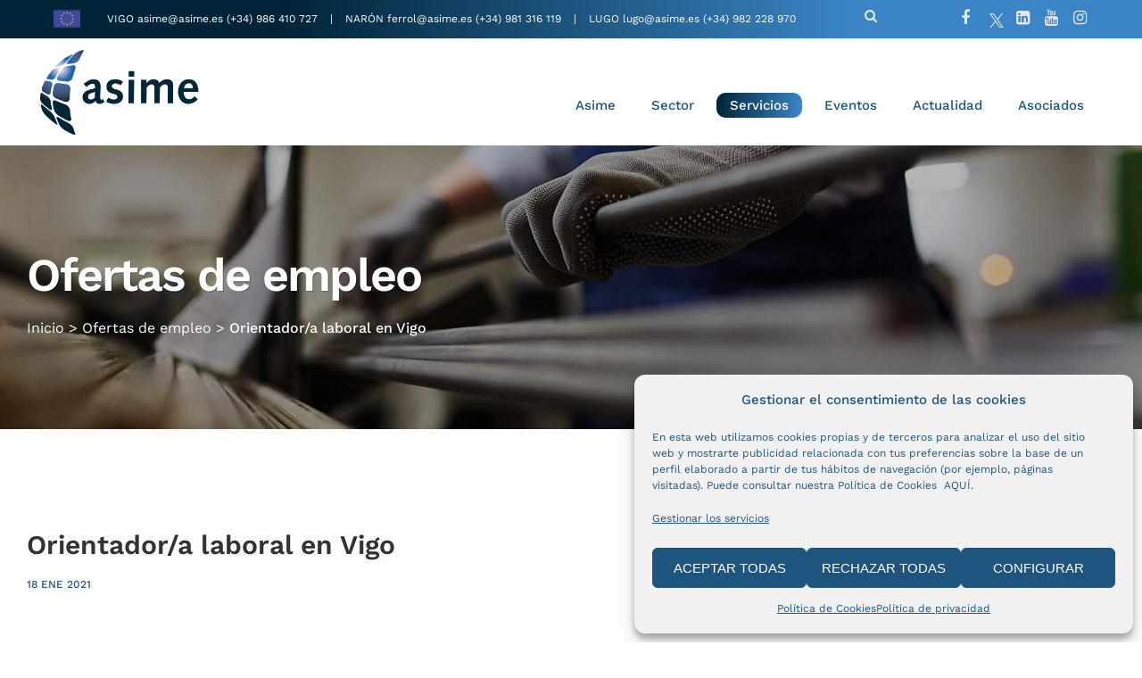

--- FILE ---
content_type: text/html; charset=utf-8
request_url: https://www.google.com/recaptcha/api2/anchor?ar=1&k=6Leje7QZAAAAAA93ESAT1cAB_4HVsXrSMuuygtNQ&co=aHR0cHM6Ly9hc2ltZS5lczo0NDM.&hl=en&v=PoyoqOPhxBO7pBk68S4YbpHZ&size=invisible&anchor-ms=20000&execute-ms=30000&cb=pr6f6kb24xq2
body_size: 48692
content:
<!DOCTYPE HTML><html dir="ltr" lang="en"><head><meta http-equiv="Content-Type" content="text/html; charset=UTF-8">
<meta http-equiv="X-UA-Compatible" content="IE=edge">
<title>reCAPTCHA</title>
<style type="text/css">
/* cyrillic-ext */
@font-face {
  font-family: 'Roboto';
  font-style: normal;
  font-weight: 400;
  font-stretch: 100%;
  src: url(//fonts.gstatic.com/s/roboto/v48/KFO7CnqEu92Fr1ME7kSn66aGLdTylUAMa3GUBHMdazTgWw.woff2) format('woff2');
  unicode-range: U+0460-052F, U+1C80-1C8A, U+20B4, U+2DE0-2DFF, U+A640-A69F, U+FE2E-FE2F;
}
/* cyrillic */
@font-face {
  font-family: 'Roboto';
  font-style: normal;
  font-weight: 400;
  font-stretch: 100%;
  src: url(//fonts.gstatic.com/s/roboto/v48/KFO7CnqEu92Fr1ME7kSn66aGLdTylUAMa3iUBHMdazTgWw.woff2) format('woff2');
  unicode-range: U+0301, U+0400-045F, U+0490-0491, U+04B0-04B1, U+2116;
}
/* greek-ext */
@font-face {
  font-family: 'Roboto';
  font-style: normal;
  font-weight: 400;
  font-stretch: 100%;
  src: url(//fonts.gstatic.com/s/roboto/v48/KFO7CnqEu92Fr1ME7kSn66aGLdTylUAMa3CUBHMdazTgWw.woff2) format('woff2');
  unicode-range: U+1F00-1FFF;
}
/* greek */
@font-face {
  font-family: 'Roboto';
  font-style: normal;
  font-weight: 400;
  font-stretch: 100%;
  src: url(//fonts.gstatic.com/s/roboto/v48/KFO7CnqEu92Fr1ME7kSn66aGLdTylUAMa3-UBHMdazTgWw.woff2) format('woff2');
  unicode-range: U+0370-0377, U+037A-037F, U+0384-038A, U+038C, U+038E-03A1, U+03A3-03FF;
}
/* math */
@font-face {
  font-family: 'Roboto';
  font-style: normal;
  font-weight: 400;
  font-stretch: 100%;
  src: url(//fonts.gstatic.com/s/roboto/v48/KFO7CnqEu92Fr1ME7kSn66aGLdTylUAMawCUBHMdazTgWw.woff2) format('woff2');
  unicode-range: U+0302-0303, U+0305, U+0307-0308, U+0310, U+0312, U+0315, U+031A, U+0326-0327, U+032C, U+032F-0330, U+0332-0333, U+0338, U+033A, U+0346, U+034D, U+0391-03A1, U+03A3-03A9, U+03B1-03C9, U+03D1, U+03D5-03D6, U+03F0-03F1, U+03F4-03F5, U+2016-2017, U+2034-2038, U+203C, U+2040, U+2043, U+2047, U+2050, U+2057, U+205F, U+2070-2071, U+2074-208E, U+2090-209C, U+20D0-20DC, U+20E1, U+20E5-20EF, U+2100-2112, U+2114-2115, U+2117-2121, U+2123-214F, U+2190, U+2192, U+2194-21AE, U+21B0-21E5, U+21F1-21F2, U+21F4-2211, U+2213-2214, U+2216-22FF, U+2308-230B, U+2310, U+2319, U+231C-2321, U+2336-237A, U+237C, U+2395, U+239B-23B7, U+23D0, U+23DC-23E1, U+2474-2475, U+25AF, U+25B3, U+25B7, U+25BD, U+25C1, U+25CA, U+25CC, U+25FB, U+266D-266F, U+27C0-27FF, U+2900-2AFF, U+2B0E-2B11, U+2B30-2B4C, U+2BFE, U+3030, U+FF5B, U+FF5D, U+1D400-1D7FF, U+1EE00-1EEFF;
}
/* symbols */
@font-face {
  font-family: 'Roboto';
  font-style: normal;
  font-weight: 400;
  font-stretch: 100%;
  src: url(//fonts.gstatic.com/s/roboto/v48/KFO7CnqEu92Fr1ME7kSn66aGLdTylUAMaxKUBHMdazTgWw.woff2) format('woff2');
  unicode-range: U+0001-000C, U+000E-001F, U+007F-009F, U+20DD-20E0, U+20E2-20E4, U+2150-218F, U+2190, U+2192, U+2194-2199, U+21AF, U+21E6-21F0, U+21F3, U+2218-2219, U+2299, U+22C4-22C6, U+2300-243F, U+2440-244A, U+2460-24FF, U+25A0-27BF, U+2800-28FF, U+2921-2922, U+2981, U+29BF, U+29EB, U+2B00-2BFF, U+4DC0-4DFF, U+FFF9-FFFB, U+10140-1018E, U+10190-1019C, U+101A0, U+101D0-101FD, U+102E0-102FB, U+10E60-10E7E, U+1D2C0-1D2D3, U+1D2E0-1D37F, U+1F000-1F0FF, U+1F100-1F1AD, U+1F1E6-1F1FF, U+1F30D-1F30F, U+1F315, U+1F31C, U+1F31E, U+1F320-1F32C, U+1F336, U+1F378, U+1F37D, U+1F382, U+1F393-1F39F, U+1F3A7-1F3A8, U+1F3AC-1F3AF, U+1F3C2, U+1F3C4-1F3C6, U+1F3CA-1F3CE, U+1F3D4-1F3E0, U+1F3ED, U+1F3F1-1F3F3, U+1F3F5-1F3F7, U+1F408, U+1F415, U+1F41F, U+1F426, U+1F43F, U+1F441-1F442, U+1F444, U+1F446-1F449, U+1F44C-1F44E, U+1F453, U+1F46A, U+1F47D, U+1F4A3, U+1F4B0, U+1F4B3, U+1F4B9, U+1F4BB, U+1F4BF, U+1F4C8-1F4CB, U+1F4D6, U+1F4DA, U+1F4DF, U+1F4E3-1F4E6, U+1F4EA-1F4ED, U+1F4F7, U+1F4F9-1F4FB, U+1F4FD-1F4FE, U+1F503, U+1F507-1F50B, U+1F50D, U+1F512-1F513, U+1F53E-1F54A, U+1F54F-1F5FA, U+1F610, U+1F650-1F67F, U+1F687, U+1F68D, U+1F691, U+1F694, U+1F698, U+1F6AD, U+1F6B2, U+1F6B9-1F6BA, U+1F6BC, U+1F6C6-1F6CF, U+1F6D3-1F6D7, U+1F6E0-1F6EA, U+1F6F0-1F6F3, U+1F6F7-1F6FC, U+1F700-1F7FF, U+1F800-1F80B, U+1F810-1F847, U+1F850-1F859, U+1F860-1F887, U+1F890-1F8AD, U+1F8B0-1F8BB, U+1F8C0-1F8C1, U+1F900-1F90B, U+1F93B, U+1F946, U+1F984, U+1F996, U+1F9E9, U+1FA00-1FA6F, U+1FA70-1FA7C, U+1FA80-1FA89, U+1FA8F-1FAC6, U+1FACE-1FADC, U+1FADF-1FAE9, U+1FAF0-1FAF8, U+1FB00-1FBFF;
}
/* vietnamese */
@font-face {
  font-family: 'Roboto';
  font-style: normal;
  font-weight: 400;
  font-stretch: 100%;
  src: url(//fonts.gstatic.com/s/roboto/v48/KFO7CnqEu92Fr1ME7kSn66aGLdTylUAMa3OUBHMdazTgWw.woff2) format('woff2');
  unicode-range: U+0102-0103, U+0110-0111, U+0128-0129, U+0168-0169, U+01A0-01A1, U+01AF-01B0, U+0300-0301, U+0303-0304, U+0308-0309, U+0323, U+0329, U+1EA0-1EF9, U+20AB;
}
/* latin-ext */
@font-face {
  font-family: 'Roboto';
  font-style: normal;
  font-weight: 400;
  font-stretch: 100%;
  src: url(//fonts.gstatic.com/s/roboto/v48/KFO7CnqEu92Fr1ME7kSn66aGLdTylUAMa3KUBHMdazTgWw.woff2) format('woff2');
  unicode-range: U+0100-02BA, U+02BD-02C5, U+02C7-02CC, U+02CE-02D7, U+02DD-02FF, U+0304, U+0308, U+0329, U+1D00-1DBF, U+1E00-1E9F, U+1EF2-1EFF, U+2020, U+20A0-20AB, U+20AD-20C0, U+2113, U+2C60-2C7F, U+A720-A7FF;
}
/* latin */
@font-face {
  font-family: 'Roboto';
  font-style: normal;
  font-weight: 400;
  font-stretch: 100%;
  src: url(//fonts.gstatic.com/s/roboto/v48/KFO7CnqEu92Fr1ME7kSn66aGLdTylUAMa3yUBHMdazQ.woff2) format('woff2');
  unicode-range: U+0000-00FF, U+0131, U+0152-0153, U+02BB-02BC, U+02C6, U+02DA, U+02DC, U+0304, U+0308, U+0329, U+2000-206F, U+20AC, U+2122, U+2191, U+2193, U+2212, U+2215, U+FEFF, U+FFFD;
}
/* cyrillic-ext */
@font-face {
  font-family: 'Roboto';
  font-style: normal;
  font-weight: 500;
  font-stretch: 100%;
  src: url(//fonts.gstatic.com/s/roboto/v48/KFO7CnqEu92Fr1ME7kSn66aGLdTylUAMa3GUBHMdazTgWw.woff2) format('woff2');
  unicode-range: U+0460-052F, U+1C80-1C8A, U+20B4, U+2DE0-2DFF, U+A640-A69F, U+FE2E-FE2F;
}
/* cyrillic */
@font-face {
  font-family: 'Roboto';
  font-style: normal;
  font-weight: 500;
  font-stretch: 100%;
  src: url(//fonts.gstatic.com/s/roboto/v48/KFO7CnqEu92Fr1ME7kSn66aGLdTylUAMa3iUBHMdazTgWw.woff2) format('woff2');
  unicode-range: U+0301, U+0400-045F, U+0490-0491, U+04B0-04B1, U+2116;
}
/* greek-ext */
@font-face {
  font-family: 'Roboto';
  font-style: normal;
  font-weight: 500;
  font-stretch: 100%;
  src: url(//fonts.gstatic.com/s/roboto/v48/KFO7CnqEu92Fr1ME7kSn66aGLdTylUAMa3CUBHMdazTgWw.woff2) format('woff2');
  unicode-range: U+1F00-1FFF;
}
/* greek */
@font-face {
  font-family: 'Roboto';
  font-style: normal;
  font-weight: 500;
  font-stretch: 100%;
  src: url(//fonts.gstatic.com/s/roboto/v48/KFO7CnqEu92Fr1ME7kSn66aGLdTylUAMa3-UBHMdazTgWw.woff2) format('woff2');
  unicode-range: U+0370-0377, U+037A-037F, U+0384-038A, U+038C, U+038E-03A1, U+03A3-03FF;
}
/* math */
@font-face {
  font-family: 'Roboto';
  font-style: normal;
  font-weight: 500;
  font-stretch: 100%;
  src: url(//fonts.gstatic.com/s/roboto/v48/KFO7CnqEu92Fr1ME7kSn66aGLdTylUAMawCUBHMdazTgWw.woff2) format('woff2');
  unicode-range: U+0302-0303, U+0305, U+0307-0308, U+0310, U+0312, U+0315, U+031A, U+0326-0327, U+032C, U+032F-0330, U+0332-0333, U+0338, U+033A, U+0346, U+034D, U+0391-03A1, U+03A3-03A9, U+03B1-03C9, U+03D1, U+03D5-03D6, U+03F0-03F1, U+03F4-03F5, U+2016-2017, U+2034-2038, U+203C, U+2040, U+2043, U+2047, U+2050, U+2057, U+205F, U+2070-2071, U+2074-208E, U+2090-209C, U+20D0-20DC, U+20E1, U+20E5-20EF, U+2100-2112, U+2114-2115, U+2117-2121, U+2123-214F, U+2190, U+2192, U+2194-21AE, U+21B0-21E5, U+21F1-21F2, U+21F4-2211, U+2213-2214, U+2216-22FF, U+2308-230B, U+2310, U+2319, U+231C-2321, U+2336-237A, U+237C, U+2395, U+239B-23B7, U+23D0, U+23DC-23E1, U+2474-2475, U+25AF, U+25B3, U+25B7, U+25BD, U+25C1, U+25CA, U+25CC, U+25FB, U+266D-266F, U+27C0-27FF, U+2900-2AFF, U+2B0E-2B11, U+2B30-2B4C, U+2BFE, U+3030, U+FF5B, U+FF5D, U+1D400-1D7FF, U+1EE00-1EEFF;
}
/* symbols */
@font-face {
  font-family: 'Roboto';
  font-style: normal;
  font-weight: 500;
  font-stretch: 100%;
  src: url(//fonts.gstatic.com/s/roboto/v48/KFO7CnqEu92Fr1ME7kSn66aGLdTylUAMaxKUBHMdazTgWw.woff2) format('woff2');
  unicode-range: U+0001-000C, U+000E-001F, U+007F-009F, U+20DD-20E0, U+20E2-20E4, U+2150-218F, U+2190, U+2192, U+2194-2199, U+21AF, U+21E6-21F0, U+21F3, U+2218-2219, U+2299, U+22C4-22C6, U+2300-243F, U+2440-244A, U+2460-24FF, U+25A0-27BF, U+2800-28FF, U+2921-2922, U+2981, U+29BF, U+29EB, U+2B00-2BFF, U+4DC0-4DFF, U+FFF9-FFFB, U+10140-1018E, U+10190-1019C, U+101A0, U+101D0-101FD, U+102E0-102FB, U+10E60-10E7E, U+1D2C0-1D2D3, U+1D2E0-1D37F, U+1F000-1F0FF, U+1F100-1F1AD, U+1F1E6-1F1FF, U+1F30D-1F30F, U+1F315, U+1F31C, U+1F31E, U+1F320-1F32C, U+1F336, U+1F378, U+1F37D, U+1F382, U+1F393-1F39F, U+1F3A7-1F3A8, U+1F3AC-1F3AF, U+1F3C2, U+1F3C4-1F3C6, U+1F3CA-1F3CE, U+1F3D4-1F3E0, U+1F3ED, U+1F3F1-1F3F3, U+1F3F5-1F3F7, U+1F408, U+1F415, U+1F41F, U+1F426, U+1F43F, U+1F441-1F442, U+1F444, U+1F446-1F449, U+1F44C-1F44E, U+1F453, U+1F46A, U+1F47D, U+1F4A3, U+1F4B0, U+1F4B3, U+1F4B9, U+1F4BB, U+1F4BF, U+1F4C8-1F4CB, U+1F4D6, U+1F4DA, U+1F4DF, U+1F4E3-1F4E6, U+1F4EA-1F4ED, U+1F4F7, U+1F4F9-1F4FB, U+1F4FD-1F4FE, U+1F503, U+1F507-1F50B, U+1F50D, U+1F512-1F513, U+1F53E-1F54A, U+1F54F-1F5FA, U+1F610, U+1F650-1F67F, U+1F687, U+1F68D, U+1F691, U+1F694, U+1F698, U+1F6AD, U+1F6B2, U+1F6B9-1F6BA, U+1F6BC, U+1F6C6-1F6CF, U+1F6D3-1F6D7, U+1F6E0-1F6EA, U+1F6F0-1F6F3, U+1F6F7-1F6FC, U+1F700-1F7FF, U+1F800-1F80B, U+1F810-1F847, U+1F850-1F859, U+1F860-1F887, U+1F890-1F8AD, U+1F8B0-1F8BB, U+1F8C0-1F8C1, U+1F900-1F90B, U+1F93B, U+1F946, U+1F984, U+1F996, U+1F9E9, U+1FA00-1FA6F, U+1FA70-1FA7C, U+1FA80-1FA89, U+1FA8F-1FAC6, U+1FACE-1FADC, U+1FADF-1FAE9, U+1FAF0-1FAF8, U+1FB00-1FBFF;
}
/* vietnamese */
@font-face {
  font-family: 'Roboto';
  font-style: normal;
  font-weight: 500;
  font-stretch: 100%;
  src: url(//fonts.gstatic.com/s/roboto/v48/KFO7CnqEu92Fr1ME7kSn66aGLdTylUAMa3OUBHMdazTgWw.woff2) format('woff2');
  unicode-range: U+0102-0103, U+0110-0111, U+0128-0129, U+0168-0169, U+01A0-01A1, U+01AF-01B0, U+0300-0301, U+0303-0304, U+0308-0309, U+0323, U+0329, U+1EA0-1EF9, U+20AB;
}
/* latin-ext */
@font-face {
  font-family: 'Roboto';
  font-style: normal;
  font-weight: 500;
  font-stretch: 100%;
  src: url(//fonts.gstatic.com/s/roboto/v48/KFO7CnqEu92Fr1ME7kSn66aGLdTylUAMa3KUBHMdazTgWw.woff2) format('woff2');
  unicode-range: U+0100-02BA, U+02BD-02C5, U+02C7-02CC, U+02CE-02D7, U+02DD-02FF, U+0304, U+0308, U+0329, U+1D00-1DBF, U+1E00-1E9F, U+1EF2-1EFF, U+2020, U+20A0-20AB, U+20AD-20C0, U+2113, U+2C60-2C7F, U+A720-A7FF;
}
/* latin */
@font-face {
  font-family: 'Roboto';
  font-style: normal;
  font-weight: 500;
  font-stretch: 100%;
  src: url(//fonts.gstatic.com/s/roboto/v48/KFO7CnqEu92Fr1ME7kSn66aGLdTylUAMa3yUBHMdazQ.woff2) format('woff2');
  unicode-range: U+0000-00FF, U+0131, U+0152-0153, U+02BB-02BC, U+02C6, U+02DA, U+02DC, U+0304, U+0308, U+0329, U+2000-206F, U+20AC, U+2122, U+2191, U+2193, U+2212, U+2215, U+FEFF, U+FFFD;
}
/* cyrillic-ext */
@font-face {
  font-family: 'Roboto';
  font-style: normal;
  font-weight: 900;
  font-stretch: 100%;
  src: url(//fonts.gstatic.com/s/roboto/v48/KFO7CnqEu92Fr1ME7kSn66aGLdTylUAMa3GUBHMdazTgWw.woff2) format('woff2');
  unicode-range: U+0460-052F, U+1C80-1C8A, U+20B4, U+2DE0-2DFF, U+A640-A69F, U+FE2E-FE2F;
}
/* cyrillic */
@font-face {
  font-family: 'Roboto';
  font-style: normal;
  font-weight: 900;
  font-stretch: 100%;
  src: url(//fonts.gstatic.com/s/roboto/v48/KFO7CnqEu92Fr1ME7kSn66aGLdTylUAMa3iUBHMdazTgWw.woff2) format('woff2');
  unicode-range: U+0301, U+0400-045F, U+0490-0491, U+04B0-04B1, U+2116;
}
/* greek-ext */
@font-face {
  font-family: 'Roboto';
  font-style: normal;
  font-weight: 900;
  font-stretch: 100%;
  src: url(//fonts.gstatic.com/s/roboto/v48/KFO7CnqEu92Fr1ME7kSn66aGLdTylUAMa3CUBHMdazTgWw.woff2) format('woff2');
  unicode-range: U+1F00-1FFF;
}
/* greek */
@font-face {
  font-family: 'Roboto';
  font-style: normal;
  font-weight: 900;
  font-stretch: 100%;
  src: url(//fonts.gstatic.com/s/roboto/v48/KFO7CnqEu92Fr1ME7kSn66aGLdTylUAMa3-UBHMdazTgWw.woff2) format('woff2');
  unicode-range: U+0370-0377, U+037A-037F, U+0384-038A, U+038C, U+038E-03A1, U+03A3-03FF;
}
/* math */
@font-face {
  font-family: 'Roboto';
  font-style: normal;
  font-weight: 900;
  font-stretch: 100%;
  src: url(//fonts.gstatic.com/s/roboto/v48/KFO7CnqEu92Fr1ME7kSn66aGLdTylUAMawCUBHMdazTgWw.woff2) format('woff2');
  unicode-range: U+0302-0303, U+0305, U+0307-0308, U+0310, U+0312, U+0315, U+031A, U+0326-0327, U+032C, U+032F-0330, U+0332-0333, U+0338, U+033A, U+0346, U+034D, U+0391-03A1, U+03A3-03A9, U+03B1-03C9, U+03D1, U+03D5-03D6, U+03F0-03F1, U+03F4-03F5, U+2016-2017, U+2034-2038, U+203C, U+2040, U+2043, U+2047, U+2050, U+2057, U+205F, U+2070-2071, U+2074-208E, U+2090-209C, U+20D0-20DC, U+20E1, U+20E5-20EF, U+2100-2112, U+2114-2115, U+2117-2121, U+2123-214F, U+2190, U+2192, U+2194-21AE, U+21B0-21E5, U+21F1-21F2, U+21F4-2211, U+2213-2214, U+2216-22FF, U+2308-230B, U+2310, U+2319, U+231C-2321, U+2336-237A, U+237C, U+2395, U+239B-23B7, U+23D0, U+23DC-23E1, U+2474-2475, U+25AF, U+25B3, U+25B7, U+25BD, U+25C1, U+25CA, U+25CC, U+25FB, U+266D-266F, U+27C0-27FF, U+2900-2AFF, U+2B0E-2B11, U+2B30-2B4C, U+2BFE, U+3030, U+FF5B, U+FF5D, U+1D400-1D7FF, U+1EE00-1EEFF;
}
/* symbols */
@font-face {
  font-family: 'Roboto';
  font-style: normal;
  font-weight: 900;
  font-stretch: 100%;
  src: url(//fonts.gstatic.com/s/roboto/v48/KFO7CnqEu92Fr1ME7kSn66aGLdTylUAMaxKUBHMdazTgWw.woff2) format('woff2');
  unicode-range: U+0001-000C, U+000E-001F, U+007F-009F, U+20DD-20E0, U+20E2-20E4, U+2150-218F, U+2190, U+2192, U+2194-2199, U+21AF, U+21E6-21F0, U+21F3, U+2218-2219, U+2299, U+22C4-22C6, U+2300-243F, U+2440-244A, U+2460-24FF, U+25A0-27BF, U+2800-28FF, U+2921-2922, U+2981, U+29BF, U+29EB, U+2B00-2BFF, U+4DC0-4DFF, U+FFF9-FFFB, U+10140-1018E, U+10190-1019C, U+101A0, U+101D0-101FD, U+102E0-102FB, U+10E60-10E7E, U+1D2C0-1D2D3, U+1D2E0-1D37F, U+1F000-1F0FF, U+1F100-1F1AD, U+1F1E6-1F1FF, U+1F30D-1F30F, U+1F315, U+1F31C, U+1F31E, U+1F320-1F32C, U+1F336, U+1F378, U+1F37D, U+1F382, U+1F393-1F39F, U+1F3A7-1F3A8, U+1F3AC-1F3AF, U+1F3C2, U+1F3C4-1F3C6, U+1F3CA-1F3CE, U+1F3D4-1F3E0, U+1F3ED, U+1F3F1-1F3F3, U+1F3F5-1F3F7, U+1F408, U+1F415, U+1F41F, U+1F426, U+1F43F, U+1F441-1F442, U+1F444, U+1F446-1F449, U+1F44C-1F44E, U+1F453, U+1F46A, U+1F47D, U+1F4A3, U+1F4B0, U+1F4B3, U+1F4B9, U+1F4BB, U+1F4BF, U+1F4C8-1F4CB, U+1F4D6, U+1F4DA, U+1F4DF, U+1F4E3-1F4E6, U+1F4EA-1F4ED, U+1F4F7, U+1F4F9-1F4FB, U+1F4FD-1F4FE, U+1F503, U+1F507-1F50B, U+1F50D, U+1F512-1F513, U+1F53E-1F54A, U+1F54F-1F5FA, U+1F610, U+1F650-1F67F, U+1F687, U+1F68D, U+1F691, U+1F694, U+1F698, U+1F6AD, U+1F6B2, U+1F6B9-1F6BA, U+1F6BC, U+1F6C6-1F6CF, U+1F6D3-1F6D7, U+1F6E0-1F6EA, U+1F6F0-1F6F3, U+1F6F7-1F6FC, U+1F700-1F7FF, U+1F800-1F80B, U+1F810-1F847, U+1F850-1F859, U+1F860-1F887, U+1F890-1F8AD, U+1F8B0-1F8BB, U+1F8C0-1F8C1, U+1F900-1F90B, U+1F93B, U+1F946, U+1F984, U+1F996, U+1F9E9, U+1FA00-1FA6F, U+1FA70-1FA7C, U+1FA80-1FA89, U+1FA8F-1FAC6, U+1FACE-1FADC, U+1FADF-1FAE9, U+1FAF0-1FAF8, U+1FB00-1FBFF;
}
/* vietnamese */
@font-face {
  font-family: 'Roboto';
  font-style: normal;
  font-weight: 900;
  font-stretch: 100%;
  src: url(//fonts.gstatic.com/s/roboto/v48/KFO7CnqEu92Fr1ME7kSn66aGLdTylUAMa3OUBHMdazTgWw.woff2) format('woff2');
  unicode-range: U+0102-0103, U+0110-0111, U+0128-0129, U+0168-0169, U+01A0-01A1, U+01AF-01B0, U+0300-0301, U+0303-0304, U+0308-0309, U+0323, U+0329, U+1EA0-1EF9, U+20AB;
}
/* latin-ext */
@font-face {
  font-family: 'Roboto';
  font-style: normal;
  font-weight: 900;
  font-stretch: 100%;
  src: url(//fonts.gstatic.com/s/roboto/v48/KFO7CnqEu92Fr1ME7kSn66aGLdTylUAMa3KUBHMdazTgWw.woff2) format('woff2');
  unicode-range: U+0100-02BA, U+02BD-02C5, U+02C7-02CC, U+02CE-02D7, U+02DD-02FF, U+0304, U+0308, U+0329, U+1D00-1DBF, U+1E00-1E9F, U+1EF2-1EFF, U+2020, U+20A0-20AB, U+20AD-20C0, U+2113, U+2C60-2C7F, U+A720-A7FF;
}
/* latin */
@font-face {
  font-family: 'Roboto';
  font-style: normal;
  font-weight: 900;
  font-stretch: 100%;
  src: url(//fonts.gstatic.com/s/roboto/v48/KFO7CnqEu92Fr1ME7kSn66aGLdTylUAMa3yUBHMdazQ.woff2) format('woff2');
  unicode-range: U+0000-00FF, U+0131, U+0152-0153, U+02BB-02BC, U+02C6, U+02DA, U+02DC, U+0304, U+0308, U+0329, U+2000-206F, U+20AC, U+2122, U+2191, U+2193, U+2212, U+2215, U+FEFF, U+FFFD;
}

</style>
<link rel="stylesheet" type="text/css" href="https://www.gstatic.com/recaptcha/releases/PoyoqOPhxBO7pBk68S4YbpHZ/styles__ltr.css">
<script nonce="bg-Cr8Wsw24fmjVykH-WnA" type="text/javascript">window['__recaptcha_api'] = 'https://www.google.com/recaptcha/api2/';</script>
<script type="text/javascript" src="https://www.gstatic.com/recaptcha/releases/PoyoqOPhxBO7pBk68S4YbpHZ/recaptcha__en.js" nonce="bg-Cr8Wsw24fmjVykH-WnA">
      
    </script></head>
<body><div id="rc-anchor-alert" class="rc-anchor-alert"></div>
<input type="hidden" id="recaptcha-token" value="[base64]">
<script type="text/javascript" nonce="bg-Cr8Wsw24fmjVykH-WnA">
      recaptcha.anchor.Main.init("[\x22ainput\x22,[\x22bgdata\x22,\x22\x22,\[base64]/[base64]/MjU1Ong/[base64]/[base64]/[base64]/[base64]/[base64]/[base64]/[base64]/[base64]/[base64]/[base64]/[base64]/[base64]/[base64]/[base64]/[base64]\\u003d\x22,\[base64]\\u003d\\u003d\x22,\[base64]/DlMKRFnAPw4LCtMOUw5kPXg9dU2/ClTJUw5TCnMKPbUbClnVKLQrDtXbDusKdMSVIKVjDm2psw7w0wrzCmsONwqzDg2TDrcKlJMOnw7TCqCA/wr/Cll7DuVA3eEnDsSt/wrMWO8Onw70gw6tGwqgtw6Uow65GG8Kzw7waw7TDkyUzGwLCi8KWe8OSPcOPw64JJcO7Qy/Cv1UIwo3CjjvDiHx9wqcTw6UVDCQnEwzDuh7DmsOYFMOAQxfDlcKYw5VjPAJIw7PCtsKfRSzDsiNgw7rDsMKiwovCgsKJR8KTc2ZDWQZ9wpIcwrJew45pwobCjXLDo1nDnQhtw4/DhlE4w4p+fUxTw7TCri7DuMKUNy5dKXLDkWPCkMKQKlrCkMOFw4RGEyYfwrwlb8K2HMKcwqdIw6YWcMO0YcKnwq1Awr3CmWPCmsKuwoM6UMK/[base64]/Ct1vCnsKaOW3CjkrCtg9IwqnDgWjCs8OjwovCgwJfRMK0fcK3w79RYMKsw7MgU8KPwo/CgylhYCkHGEHDjDh7woQTd0IeShkkw50Iwp/DtxFkDcOeZDvDjz3CnFPDg8KSYcKdw45BVRo+wqQbY2klRsODVXMlwrDDkTBtwrptV8KHCxcwAcOww6vDksOOwrfDusONZsOpwqoYTcKhw6vDpsOjwpjDtVkBfCDDsEkdwrXCjW3DjiA3wpYSIMO/[base64]/w6l8fsKEw5HCrMOcBBrDgcOewq/[base64]/DoClKwo7Ck8O5IcO2WBpGX0DCv8KsG8KCHcKvO0HCmcKJBMKYbQrDmgzDg8OaGMKbwoZQwp3Cr8OPw5zDtyQiCUHDhV8pwp/Cn8KIVMKTwpLDhS3CvcKuwprDqcKvfl/CrcKZD28Fw7sPXUTCs8OBw4jDqsOVFBlnw70rw7zDnXN7w68JXGrCpTlpw6rDukrDoDTCqMO0Zh/CrsOsw7nDkMOCwrAgYnVWw6wFEMOQasOUGhzDpMK8wrLDtsOJNMOLwp0FG8OEw4fCi8Kcw6hIIcObWsKFcQLCv8ODw7sbwphGwrPDpVjDkMOgw5DCpBTDkcKxwpvDpsK9IMOlQ35Jw7HCnzI+bMOKwr/Do8KYw4zCisKgVMKJw73DgMKgTcOHwpvDocK1wpfCtX4wL1F2w4PCgizDimItw6kCMwdYwqsdVcOewrY2wrbDhsKFLsK9Gn9kO3zCocOyPAFVdsO0wqcpI8OLw4LDj1Qac8K8HMOqw5/[base64]/DjcOiOcOjw5HDpRfDqUg9TMKawp0xw6Z2EMKXwr06TsKtw6fCu1laPDbDghs5Yl9Nw47CrVXChcK1w63Dm3p/LMKpWyzCtknDigLDhy/[base64]/Cvhs1bwfDh1NuZsOIMMKjDwjCil7DuSbDhCjDvxrDvcKMViYrwq7DocOyI0TCjsKObsOzw4JUwpLDrsOkwq7ChcOQw63Dr8OZCsK2UWPDvMKzSnYfw43DgSLClMKNCMKlwox1wqLCqMKMw5oJwqzChERGP8Obw7IVCxsRa30dYCs1YsO+w6p3Vj/Dg2/Csic+NCHCsMO4w5sNbEhrw4khZUE/ARV6w75Ww6YOwrAowpDClybDsmvCmxDCpz3DlQhAHzQXW1fCvxheHcOqwp3DgWXChsK5VsOfIsO5w6TDj8KbOsKww6hgwoDDnjPCo8K+UxoXLRFrwqESLloTw7wowpV4HsKjI8OGwos6KhHCkTbDqALCs8KBw7cJYRVVwp/Ds8KAN8O7PMKdwqbCtMKgYmt4KATCv1vClMKZe8OHZsKFFUvCsMKPEsO7EsKlGsOrw6/[base64]/Nlt0ZkbDilECLcKZdMOXwqnDlcK4PR93UMOJRDo8VsKFw4fCtilMwolmdAnCpRNzd3fDisOUw4DDgsKiAAvCoU1fOBDCqFPDqcK9FlzCr2IiwoDCo8K4w4PDriPCqXggw5/DtsO+wp8hwrvCrsOSesOIKMKKw4HCjcOtTy49JF/CnMO2A8OSwo8BD8KWO1HDlsOaBMKuCTDDiBPCvMOCw6XChETDlMKtE8OSw7rCoHg5EyvCkQAswo7CtsKpNcOCR8K5GsKrw7zDm3HCicOSwpPDr8KrM0d5w5LCpcOuwpbCi14IYsO0w4nCnS1HwqzDi8Ktw4/DhMK8woTDnsOADMOFwq3CkEnDsWfDujQBw5FOw4zCoWcjwrfDh8KIw4vDi0tROxd5BcO5bcKxTcOQa8KqSU5jwqFqw4wTwpR7IX/CjxNiF8KWLMK7w7EiwrDCssKAbVbCpF8mw4MAwp/CllMMwrVhwrA+F0bDjlBSJkBJwofDsMOpL8KHMXzDn8ObwqhHw4XDkcOGNMK+wr15w780Im0Pwo4MMkPCpQPCuSDDkSzDqz/Cg2pjwqfCrS/DmsO3w6rCkB7CtMORVA5Twr1Rw4F7wrDDiMO/ChwLwr1qw58HT8OPB8O3csK0AkB3DcKsK2rCiMOfVcKpLz1HwpLCn8O6w4nDsMO7F2IMw4UybzDDhn/[base64]/S8KWw7VEwr7DusOdwrhjScOebhfDvMOVwqJsLMK4w4rCisOFcsKfw5BAw7ZMw7BowpTDmsKiw4EJw5LClFPDu2oAw4LDgG3CuU9hfCzClmfDicOYw7zDrHDCpsKtw7PDuH3CmsOsU8O0w73CqsOJdxFiwq7DuMOuX0TDmmJ3w6/CpDoGwqpSBnfDsjp3w4gWGiHDnhDCt2nCsgJmYwBPRMOnw7sBG8KLEHHDhcKQw4rCssOFUMKsT8K/[base64]/Dh8OTI8KgwpUYOMOvSMKHbMObInUxw7HCmMKmKsKkTxpFUsOJGijDucOcw5M4UBjDjFHCijXCuMO7wovDqAbCpXHCiMOGwr5+w4J0wpMEwp/CkMKIwoLCvRp7w75OYW7DgcKswoNqUyQGYkdeSnzCp8OXeAYlKCVlScOZFcOyA8KyeQnCn8OwNRHDjsKIK8Kbw5jDtDNfNBY/wogne8O5wpLDjBVcEcKCWAHDn8KOwo1Hw7J/BMOCCjTDlwLChgYOwqckw5jDh8Kiw43Dn14aJ0d0bsKRP8OtPcK2w4HDlysTw7zCjsO8Xw0RQ8OEQcOAwqTDn8O5FxnDsMK9w78+w55yGybDrsORZADCv19vw4HCgsK1VsKmwpTChWk1w7TDtMK1I8OqB8OAwrsJJGDCnRUuckdEwq3CgiseK8K6w6fCrAPDpcO/woI1PQPCmyXCr8O3wpdWLmduw40QSHjCgDPCn8O4TwsWwonDiDoIQ3tbW2wgaTnDiyI+w7Rsw4QYEcKJw7VPccOFb8Kkwot6w6MifQ9tw4/DsEhow5h0DcOhw749wpvDuH3CsygMT8Ozw5J/w6ZgWMKfwo/CjTTDqyjDlMKQw63DlUlJBxR+wq/Dowk3wqjClzXCowjCjAl/w7t8f8OQwoMSwplHwqEyGMKHwpDCuMOLw5YZTnnDksOpOhwCGcObUMOhL17DkcOzM8OTJRVoL8KUSTnCmMOUw7/CgMONKATCicOsw4jDhMOpEwEaw7DCvFfDhjFtw6cLFcKLw4g/wrpWW8KSwovCgRfCjgYGwojCrMKNLyPDu8Orwo8MAsKnPBPDk0/[base64]/wqPCr8Oqw5jDkARIwrEUwpXCg8Oqw7YJwoDDjsOrfyJdwqlubRF2wpHCokxISsOAwoHCpklvbkjCrlYww7LCi0xHwq7Cp8OuWxFpQSPDlz3ClDE2aTEEw6d+wpsEF8OKw4/Di8KHHFYMwqtKQVDCtcKZwrB2woNnwoTCoV7CgMKpAzDCsj1aecOJTSfDtQkzasKpw79APFBhVsOtw45LIMKkFcOiG1JwJ3zChsOxQ8OtbXPCrcO0OCbCsl/CnxQMw5DCmE1SVsOBwqnDlXgdKjMzw4vCvMOfTTAZM8O6D8KYw6vCgWrDmsOOaMO4w4VHwpTCmcK6w4bComnDqUbCoMOJw77CmhXCiGrCjcO3w4Quw4Q6wqVUX04hw7fDgcOqwowowpPCisK8esOKw4puW8Oewqc5BVXDpmY4w5wZw5kdwohlwo3CjsKqfVrClW/[base64]/DgsOYw4RYFEfDqMKVdG/DpsKpw7sfw7Nowo5aHGvDhsODLsKIA8KxeX51wp/DgnkgJzrCj3JfdcKrCQgpwpfDqMKRQjTDhcKTZMKewpzCl8KbP8ODw7VjwoPCqsKAcMOVw7LCkMK6esKTGW7CkTnDgTQ9bMK8w6LDpcO9w55Uw7owNMKVw5pFEijDhiJbLcO3L8KvVB84w5J0UMK3X8OgwozCk8K4w4R/QmHDr8OCwojCpkrDuxnDgcK3DsKGwp/Cl37Dk2PCsnLDh2FjwoU1QcKlw7fCgsOwwp8Yw5LDlcOJVCFww4xYd8OvX2cHwok8w4XDnVRFeVrCiTXDm8KOw6VHX8OTwpwuwqEvw4bDlMKYFXFbwpbCgm0NVsKLOcKhEsOCwprChQgoS8KQwpvCn8OyMWR6w6/Dl8ORwpRFaMOSw5TCkDkGSUfDo1LDjcOYw4x3w6bDvMKZwrXDsz/[base64]/CusKoZcK6wqw7BsKBM8OzwofDg1NFbTcoAMK8wq4ewrVFw61Nw6jChEDCiMOWw4hxw7LCsGZPwopeWMOWIEDCrMKowoLDsQ7DncO/wpDCswArw4Rjw40xwqYow71ZcMOfAmTDrUfCqsKXGFTCn8KIworCu8OcPgl1w5jDlwdMXArDpkTDonAHwp12woTDucODHilswrUnQcKgEjTDh1ZJKsKLwr/[base64]/TEQYwqZRwrzDqiPCv33DmMODwoU8wqvChXssTi5LwrjCiXkELh1rWhvDj8OGw7UzwpY+w6E6KsKPZsKZw5sFwoYZTHzCpMOQw7AYw5zCli5uwr8/YsOrwpzCgsKTOsKLEHzCvMKrw5zDsXl5FzRuwrU/[base64]/DvcKZdsKkw7rDnsOMw4nDnyBYcUhbwpNAP8K9w7w0YgXDtwPCtcOJw6bCosOkwobCh8OkanPCvsOhw6DCmlHCl8O6Kk7Ci8O4wpPDhmzCvzMxw4obw4jDo8KVc2Z+c1vDlMOAw6bCksKQAsKnZMO9LcOrJ8KnE8KcTkLClx5oNMKowofCnsKzwq7ChkdFM8KUwr/DqMO4Rko3wo3Dg8KcH1DCoEY+UirCiyMmaMKZcjLDsywnUmTDnsKAWTDChWAswqlvHsObIMKZw63Do8KLwqNpwpPDjCbChsKywo/Cq1Ivw7PCmMKow4kAwrpjBsKNw7gnX8KEQ1sfwp3CgsKnw6lhwrRBwrfCuMK4R8OHNMOmCcKnAcKGw5YzKS7DvW3DqcORwqMlaMK4ccK4DRXDjcKewrgJwp/[base64]/CpFnDhWJpTsOBw4xiQcOSwr81HADCtmMHw6zDt8KMAMKtBMKVJ8OPwr/[base64]/Dp21zw5B4wpbCq3bCpVFycMOwIDsjwr3Dt8KpDhbCu3bCg8OXw7gJwoMywqkdZDbDh2fCgsKkw70hwrglb1c1w44GCMK/TsOwPMO3wq51w7nDshw6w7DDs8KJXDrCk8KzwqdYwrjCrcOmDcOsaATCkB3Dt2LCtTrCpzbDh1xwwrBwwq/[base64]/CrMK6wo8SO8KjacOIT8KZw7Mac8OYOVk7UsKUCRTCjcOMw65CV8OHbCfCmcKtw5bDrMOJwplnfUJWBxgvwq3CllEbw7o4SmLDhA/DpMKWHsO0wonDsT5LP3TChHrCl3bCsMOJS8KUw7rDkGPChCvDucKKahoFN8KGfcKIN1k9LUNzwqDDsHdXw5PCtsKOwpEFw7jCo8K7w4UXDHBCIsOLw7/DgU94XMOdQyhmDCMAw7YuI8KNwqDDmjtANW81DMKkwoERwoY6wq/DgsOKw5guQcOBcsO2BTfDh8Ovw59+VMKwKAJUVcOeKinDoiUJw781OsO1B8OvwpFSQQYTWcK2Nw7DlRQkXCvCjgXCvSRIbcOHw7jCr8K1dj53wqciwr9uw41/WTYxwo4sw5TCpSHDg8KcAEouF8ODGCM0wqwCZzsDLz0TQRsdUMKbTsOUdsO6JB/DvCzDj3cBwogTVD8Iwq7DqsOPw7nCicKvcG7DtEYfwpciwpp+UMKKUG/[base64]/[base64]/Ckg1cNjkSwoTDgDl2w7vCqGTCr8O2w7oXJyTCpcKhFgDDucOARGnCjy7Cg3owaMKFw6/CpcKwwrFAcsKUZcKgw44zwqnDm01jQ8O3S8OtdAkcw6vDiVMXwrs5I8ODecOeRhLDhwgTPsOWwo3ChDXCq8OnaMO4Qk0cLXJpw612DCbDqXwTw7bDh2XDmXFyDWnDrFTDnMO/w6oYw7fDj8KyDMOmRB5Ec8KpwogOLQPDt8KdJMKqwqXCrBRHE8Opw6g+QcKIw6ESVh5iw6kow5fDhnNvD8OBw4fDtsO+CMKuw4xgwoFswpx/w6JnDCIGwrnCm8OxTS/CphcdCMOwMcOzLMKMw6sUFjrDpcONw47ClsKAw7/CtxbDqy/DiyfDgW7CrDLDn8OdwpXDg0/CtERvRMK7wqnCmxjCgUvDnXkgw6IzwprDqMKYw63DiSAhccOUwq3DusK/X8KIw5rDsMKsw6HCoQ5rw5Fzw7Nlw5hcwo3Cpm5dw5JSXwHDu8OFFBbDiEXDp8OmB8OMw4t9w6kWIsOswqzDucOJL3rCiSYoOBrDggR2w6Eyw57DsEMNJS/CqGg3XcKjYERFw4NONh40wr7DkMKCQE8mwoV0woZCw4gDFcONfcO6w7TCg8KJwrTCgMOhw5VXwofCvCFGwqHDqi/ClcOUFhnCqTXDusO1I8O9BzQYw5cMwpRQJmXCky9Owr0/w4pfP3M1UMOiIsOCS8OZP8Otw6Qvw7zCisOjK1bDlydOwqpUCMOlw6jDsUVreUTDkD3DhGlAw7rDkhYGK8O1MT7CpE3CizlIQzrDp8ORw5R/WcKNC8KcwpxnwpMdwrAuK0otw7jDpsK9w7TCpXRbw4PDv2kvbBZdJcOXwoPCkWXCt2k5wrDDskc/R0F7HMOmCGrCr8KewoXDrcOfZkfDjQ9uCcKnwo4rX3LCmMKswoNPKU4xesOIw4fDgjHCtcO6wqIBRhvCgE9Zw4tUw75iDMOvNjfDl1vDrMK4woZkwpxPR0/DvMOqWEbDh8OKw4LCgcKuSyNPHcKuwpXClXkCURUMwos8EE/DnVDChioZV8K5w40lw5XCty3CsnHCkQDDunPCuBLDr8K7d8KSbiAbwpNfNSpBw6oWw6UDJcOeMQMIUV1/IhcRwpbCvS7DiwjCucOjw7ktwosuw6jDiMKpw6pzbMOswrvDocOGIifCgCzDj8KMwr8swoIlw7YWOE/[base64]/[base64]/CnWjCrHjCucKDN0TClGgSZsObUGDCiMOwwo5KXj1QImwdOcKXw47Cq8OBbUXDqR5MSVUnI2fDqA8IbCgSHg0wQsOXKVvDt8K0HcKNw6TCjsK5UkV9QGfChcKbXsO/wqTCtXPDpFPCpsOiwobCmwluLsKhw6fCkgnCkkXCnsKTwqHCmcOCc00oG2DDjAYTTgUHNcO1wqjDqFNHaGBFZRnDssK6YsOhTMOiEMKXMcOlwoFDNVfClcOnAgbDhsKbw5wuNsOGw44qw6/Cgm8Ywq3Dq1EvI8OtdMOgdsOhbGLCniTDkR5ZwrbDhxHCn1E0RwbDqMKtLMO7WjbDkVZ0LMOGwppsMQHCvCxTw496w6DChMOXwpR5X0HCqh/CowQ/[base64]/E8Kkw6YmA8KLw7DDvsOncMKAw6rCu8O2FlfDm8Ocw7k8EUfCsjTDoywMCMOgcmQnwp/CkjzCksOVOUDCoWIkw6hgwqrCgMKPwrPCosKbRizCsHPDusKMw6jCvsO3e8ORw4gswrPChMKHEUkpZyYNB8KlwoDCq1LCkXHCgTsWwoMCwqTCrsOAEsKJLAvDs3M/V8O7wobChVp4YlV+wpHCiThcw59SaW/DoTrCoXICL8Kqw6zDh8Ozw4osBVbDkMO8wprCusONJ8O+U8KwXsKRw4/DolrDm37DhcOmD8OEECXCqA9KP8OVwrkXRcO7wo0cBsKywo5+wrxLNMOewqjDusKlfWA2w5zDrsKGBBHDt1XCucOSJSDDmBRiJHVvw4XCkkDDkhzDjDMRd1/Dvi3CnlMXfzIjw7vDscOBYVrDtFtZCzB/f8O7wrHDh0Rgw6UFw54Dw78dwp7CgcKHaS3DusK5wrcWwoLDiWshw6VdPGkOQWrCoHHChHYRw4kJaMObLAoaw6XCnsOxwq/DpTsNLsOHw6kJamspw6LCmMKqwqvDosOmw7fClMOZw73DmMKBAEdwwp/CrxlDIwXDpMOGIcOZw7nDnMKhw61Mw5DDv8KCwpvCrcKtRErCoChtw7PCg3bCimHDnMOow5k+D8KNcsK/MErCvC86w4zDhcKmwrpVw53Dv8Kowp7DmG8YCsO0wpzCnsOrw6BPd8K7W03ClMK9cADCiMOVasOnRAR2ZHIDw4gAZjlccsO/PcK3w5LCmMOWw4FQbcK9d8KSKzxpCsKEw7zDt3vDoQLCtm/CjCllOsKkJcObw5IGwo4/wo1WYz7ChcKuKlTDvcK3KcKrw5NvwrtQIcKgw7fCiMO8wrTDlDfDv8KEw6zCr8KWczzCvSkLKcO9wq3DicOqwpgvCQUhLhLCqyFRwrbCkU4PwoPCusKrw5bCo8OHwrHDtXnDsMK8w5DCtW/CkV7CtMOQFwh7wolbY1LCpcOIw6jCuHjDlHvDt8K+JVV+w74mw4wZHygjTSkvfxsAOMOwCsKgEcKhw5rDpCfCk8KLwqJWYEAuFn/ClSgCw4fChsOCw4HCkk5VwovDsBBYw4vCuwBvw7sKasKbwpt8GMK6w6kabzgbw6vDh3ZoKXk3cMK/w5lZUCYHEMK8RRDDs8KzN3jCjcKdPMOsfUXCn8KNw6RhFMKZw681wrnDr21+w7/CuGfDqELCnMKfw4DCiStlKMOhw4AJKzrCicK3VWE7w5IbNMOBVg04bcO9wp9FcsKowoXDqgrCqMKcwokrw7tzHsOdw4t8RHInRABew4QPSyrDiVoVw7vCo8KRdFRyd8KZG8O9JAR+w7fCvHB8FxFNPMOWwq/DjBx3wo4mwr44OGTDrQvCq8OGa8O9wqrCgsOgw4TDkMOBAELCssKJd2nDn8OjwqMfwpHDkMKCwoJnfcOtwp9uwoorwoHDikIpw7BIS8OvwoYSAcOhw6TCo8O2woA1woDDsMOyRcKWw6N4wrzCnQ8SP8Kfw6Q3w6PCj3fDlnfDmA4SwqhZMXfCl3/[base64]/CqMKNZwnDhEsId8OJwprCgsO4w6XDiMOXw79+w7nCkMKswo5uw43DpcOhwqbClMOofjx9w53CqMOZw4DDhD47JxpIw7PDr8OTPFfDgGLCusOcRXrDp8O/WcKFwrjDucOZwpnDg8KMwoN+w5UswqhDw4rDo1LClGjDmnXDq8OIw5rDsTU/[base64]/WUspOyUGHsKDwoDDnwpYw4LDm0zCoi/[base64]/[base64]/DjsKSwqLDuk0pWz3CtmlTwrEFGcO4wr/CtHbDi8KJw6NYwqICw540w7AAwp/CocO2w7/[base64]/CucOlOMKPFCNxwqpQTMOWd8Kow7YvwqPCs8Oyb3YWw48bw7rDvw7Co8KnRsOJEWTDtsOjw5sNw4BDw5DCi3/DnEspw5BGJH3DihMsQ8KbwqTDsAsHw43DisKAZVJow4PCi8OSw73Dp8OaVBR7wpEpwqLDtgwjdUjDmw3DocKXwpvCohUIJcKLHcOkwr7DoU3CqHTCocKkAlYlw7U/DVPDhMORC8O8w7HDt3zDosKlw6h/bF5gw6DCosO5wqoYw7rDv2TDtQzDmFw/[base64]/ZBvChQZ9wpd8woDDv8OLXcOzwrfCu8KlwqPCn19+w5PCtcK5MTTCg8Ojwp14bcK/MiwSDMKxXMOrw6DCqGgJHsOpbMKnw4fCgDPCuMO+RMOcCjPCncKFGsK7w4dCeRg1NsKGNcOWwqXCm8KTwpgwfsKvVsKZw651w4/[base64]/[base64]/[base64]/[base64]/CvsOgw6fCoMKMw4jDtsKdw6XChcKYwoxSw7hvwrPCjsKvZ2PDrMK2Li9kw7FVAh4xw4XDmxbCtnzDiMOgw6soXl7Cnypqw4vCkFDDvcKzQ8KCfMKDVRXCq8KhaVHDqV5kScKeXsK/w5piw7VdLXJ/wpFJwqwqTcOrScO7w5BTPMOIw6jCmMKLIg9fw4Bqw5vDoDQkworDsMKuTRTDiMKBw4AhN8OvNMKbwp3DjMKUJsODVi55wr41ZMOrQcKyw5jDsV96wopPEDZNwofCt8KxFMOVwqRew4TDmcO7wq/CvwdtbMKMZMO8eBfDu1rCtMOswrPDncKjwpbDuMOLB1ZgwotmRC1tSsOvJCfChMOLacKFZMK+w5PCmUTDhgA2wrh6w7lCwrrDlHxDEMKPw7DDr01hw75eDcOpwofCpcO4wrZ6HsKnZQ9mwqTDgcK3RcKnb8KuG8K/w5wQw67DjSZ8w55uBRExw5HCqcO5wq3CsFN4d8Oyw63DtcKYQMOBGsOOQiEPw79Uw4HCgcK5w5TClcOwBsOewqZowq8mRMOiwrXCq1V4XsODAsOCwpdhLVzCn1DDu33DjE7DiMKRw4JnwrjDi8Kkwq5wEg7CsS/CpRprw6c6f37Cm2vCmMKmw5JQCl4zw6/Cr8KswoPCjMKzCjskw6cRw4VxKz5LacKfCwHDq8OrwqzCnMK4wobDnMO4wpHCuzXDjMKxN3HCqzo/RXlpwqnClsOcMsKfLsKXA1nCtMKkw5cHa8KKBEcocsOySMOkRV/[base64]/CpsO+wq4KPMKHY8KBw71sT8O2aMKVw40fw45bwpzDuMOKwrjCnxnDmcKow5lyC8K7GMK8fMK1Y2/DnMOWYDhUVCsZw4wjwpnDo8O7wogyw6/[base64]/DscKMcMOUB3nCmMKgwoXDvjvCmsO3Kj3CvsKWUEA4w645w5/[base64]/wpFTwrrDhsOFB8O5WMO/Iw/[base64]/AMKWXD5jwrpZCxLDkcK9LFdBwrzClsKlYMO/DBLCrVPCqy5UScKwQ8K6V8OOJsKIWsOxBcKCw4jCoCvCuHbDuMKEaUTCgEfDpsKRO8O5w4DDoMOcw4E9w7rCnWxVFC/Cv8OMw6vDmzfCj8KrwrsQOcOoN8OtT8KfwqVpw4PClWTDtl/Do2zDgwTDtjDDtsO/wrVow7vClMKewodJwrIUwqYxwpgSwqPDj8KWeSXDoT7DggHCj8OWJMOmQsKDVsOFacObIsKDNQFlfw/Cg8O9MMOdwq4JLxwtJsO0wqdCAMO4NMOYNsKVwpPDj8OSwrMgfsOsO3jCthrDlnXCtEbCiBZawqgqHisYcMKUw7zDsXrDmCJUw4LCpFvDi8KyRcKZwqFVwr7Do8KDwpobwqXCmsKQw7lyw69QwqbDuMOfw4/CnRPDhTrDgcO8NxTDi8KZAMOIwq/DoU7Di8OdwpEPS8KhwrI1I8OiKMKWwogxPsKtw6vDvsOYYRvDrVvDvl4wwosOcFt4GyPDtnjCjsO5BSESw4ASwopGw4zDq8KlwolaB8KHw6xKwooXwrvCnRXDvn/CnMOsw7jCtXvCmsOewpzCgwHCn8O3QcKBGTjCtwzDi3HDrMOECHBlwpHCqsOtw7BCCxV6wqbCqHLDvMK7JjLClMO6wrPDpcOFwq3DncKtwrE3w7jCuWvClH7CumDDs8O9BRDDn8O+HcOoTsOvJW5rw5/Ci37Dnw8Xw4zCp8OQwqB8b8KJICh7IsKzw4AzwrrDhcOQPMKTczpwwr7DuUnDtVByDB/DisOawrJsw55OwpPCv2/Ds8ONeMOPwrwIcsOlDMKGw5XDl1YnFMOzTGbCpCPDpxccWMK9w6TDnjwJesKtw7xIBsO7Hw3CnMOcYcKxbMOSPR7CjMOBG8OKEXUiTErDusOPEsODwqwqL3Q1wpYhdsO3wrzDjsKzCsKSwo1TQnnDl2LCsn9CLsKYD8OSw67DoD/[base64]/[base64]/Dv8OtaALDucOfX25Vw7PDqVLCosO1EsOEHAnCgMKiwrzDgMK9wq7DkmI3S310EsKkMUd3w6M+ZcKZwoU6Ildkw4HCrxAOJBxkw7HDg8O3B8O9w7ROw5Z3w4VhwqPDnWlsIDpPBz53BEnClsOjWStSIk/[base64]/wrjDnCAdwqoZw4/DmcK1d8Oew7vDiRFCw6haBAYkw6nDvsOnw6/Di8KEcFbDv37CmMKPeSMtMmbDqcK9I8ODShxqJVgRF33CpcO2FmEJUlVywr/CvCPDosOXw7how4jChGw5wpgBwohdeX7DlsOhD8Oyw7jCs8KqTMOKVMOBIRNrHyx6Dy9RwrfCuHfCl10mZTzDvsK9YnHDncKoP1nCqC15Q8KQRwrCg8Krwo7DsUgRaMOOfcOFwqg9wpLChMOGSC4mw6jClcOWwolyQinCucO/[base64]/[base64]/Cg0lAZcKdP8Oiw5rDtMKlwqNzwotOCcOiWQbCuAfDpGfCq8KNMMOow5xtEsO+WMOqw6HCqcK+R8OHRsKtwqjCl0UuF8KnbTfCvX3Dv2PDgF0qw5BRIlXDpsKJwonDosKsAMK6BsK/[base64]/DrjbDjcKWw7PDlWnDt8KCwq8pH1TCicKWKMKxU0Z1w5V8wrrDnsKuw5bCr8Ksw5t1TsKWwqZmKsOuMwE4cUzDsC/CkTHDqMKBwr3CjsKxwpbCkDxDN8O4HQbDtsK0wp9yOzjDpVDCoFbDsMOQw5XDmsKow6M+LGvDrWzCvGA3UcKswo/Dp3bCoEjCtT5jNsOow6kdcipVbcKqw4FPwrvCosOCw4Vpwr/DjDtnwoHCowjCn8K8wrZNZWDCrTfDvHPCsBLDqcOWwphSwpzClnwmPsKmfljDrC91QFnCuy7DpcOsw5rCucOPwq3DhwjCmlY/XMOnwpXDkMOdSsKhw5d2wqTDtMKdwot3wpkXw6pPLMOwwp1TaMO/wo4Qw4VETsKFw5h3w6fDuFRZwoPDl8KPUU7CsX5OGgHDmsOMTMOUw4vCmcKfwowdL07DuMOKw6PCpsK9P8KYdULDsV1bw75yw77CosK9wqbDo8KxdcK6w4Rxwp4rwqrCrMOfNUxlG219wq0tw5sPwrXDusKgwojDpVrDk2XDnsKNBS/CpMKWY8OhKsKaXMKSdz/[base64]/[base64]/DvcOUw7vCvhLCnQTComzCoMOwJRx1VcK8bi52wo43wrXCr8K9BMKeMcKtBSBewqPDvXYMO8Kfw5vCh8KiBcKUw5DDqsOyRmpeJcOWA8O8wpjCvGzDr8KkQnDClMOGSyPDosOZYG0rwpZhw7g5wpDCpA7DlMOtw58uY8OkPcOXPMK/TsO0ZMO0fsK+FcKcw68aw4gWwp4cwpx0HMKJY2nCqMKSTAYcWQMABcORJ8KKN8KqwrVOeDHCsS3CvwDDn8O+w7onWDjDq8O4wrPClsKOw4jCq8KIw4IibsOGOE1Uwq3CrMKxdE/CjEFybMKoPWDDu8KRwo1WLsKlwqJUw7vDlMOqHxUzw5zCt8K0NF9qw5/[base64]/DkjpWDWXDusOBHWheIcOZaFkgwqDCu2LCosK9CijCksO+O8OpwpbCtsOew5DDtcKcwprCjUZgwo04K8Kww4wzwo9XwrrCoD/DqsOWXiDCiMO/[base64]/w5rChnhiJjrDusOhFMKpwpnDsgLDhcOBccOyEGRta8OXRMO+ZDIEQcOKHMKfwpzCiMOcwqbDogxjwrlyw4nDt8O+CsK5RMKCI8OgGMOveMKsw6jDi23ClU/Dj3BkAsKXw4nCmcOkworDj8KlYMOlwpXDomsVbC7ClWPDgTVxL8K0w4nDqQ7DoVQINsOSw7hqwpsxAQXCjG5qVsK0wp/DmMOowoUcKMOCC8Kqw5pCwqsZwr/DtMKkwps6eGzDocO7wp0kwqZBaMKlJsOiw4rDrld4T8OMOcOxw7TDgsKDFxFmw4XDqA7DiXfCkxFORVQEOkXDh8KwOxUXwpbCrhvDmETCtsOmw5/Dj8KLczHCmhTCmjMxX3XCv2/CpxjCv8K1EBHDv8Kzw7fDu39uwpFew67DkzDCsMKkJ8OFw7LDl8O1wqXClCtvw6/DqBxTw5HCqMOYwpHDi2hEwobCgErCicKkK8Kcwr/CsBEawrxiZ2fCnMOdwo9dw6F5b0p9w4jDvGd9wqBWwqDDhS0RBThiw7EcwrjCnF8Rw69bw4fCq03Dl8OwHsOywoHDsMKne8OQw41eWsKswp4YwqgWw5/DnMOHPF4BwpvCvcOrwrg7w63CpwvDs8KxOBTDmRVJwpjCkMK0w5hfw4BiQsKiZB5REm9DBcK7HMKvwp05V1nCm8KFen/[base64]/CjnVrwoAIfWfDhsKPw4fDhcKhPVBVPsKmNnR5w5tWecOMQcOJVcO7woJRw7nCjMKhw5Vgwrx9YsKrwpXCo13DtUt9w6PCv8K7IsKzwo0zFAzCsELCq8KvIcKtesKHYVzCtkYdTMK4w6fDvsK3wotHw6LDpcKLPMObYS48KMO9E25yGWfCscKjwocIwqrCrV/Dv8KaVMO3woI6acOow63CqMKabhHDunvDtsKiZ8OGw6HCrCfCknE4KsKQdMKNwoXDlWPDqsKJwoPDvcKSwokwWx3CiMOOQXYscMO8wqoTw7thwqfCsWxuwoIIwqvDuzItWFEkIU/DncO1UcKZIF0Gw59qcsOpwqN5RcK+wrlqw4vDpz1fHcKYBy9tKMKZfzTDklvCscOaRQHDoQs9wrxwVS0cw4rClzbCvFRfHk8Zw6jDjjZEwpNzwo5kwqpXI8Kkw4bDinrDtMOLw6nDr8Osw61RDMOGwrsGw4Q3wqchWcOCL8OQw6nDk8K/w5/DgH3DpMOQwo3DvcKww495emQ1wqzCnFfDtcKZISZSPsKuaBlCwr3DjcO6w6HCjxVSw45lw75EwqnCu8KFPFQ8w4XDpsOxWcKBw7BOOijDvcOhC3BHw6x9S8KQwoPDgh3CrmbCn8KWIW3Cs8Kjw4/DhcOUUEDCqcKUw5Eibm3CrcKewq4NwpzCpHwgRmHDt3HDosOVXVnCj8KcIAInY8OtcMKcA8OxwqM+w57CoWx5PMKDMMOyIcKiQsOvBAXDt3jDpHfCgsKsMMOuZMK8w5RuXMK0WcOPw6w/w5MwKkQ1X8KdKDfCuMKkwrbDjsKJw6fDqsOBGcOfZMOQacKSZcO2wo0Hw4HCrhfDrX9rSV3ClsKkWRzDjggMeHLDrG5YwqkwDMO8ck7Cgnc4woEow7HDpwfDrsK8w5Mjw4hyw5ZHIWnDqsOmwqQaaAJMw4PCti7Cg8K8csOrZMKiwr7Cih9SISFfKQ/DmVDDsAzDiG/CoWFoe1EPesKtWDXCjFXDkzLDtcKUw5zDisODAcKNwoU7PsOrJ8Odwp3CpGfDlxFFJcK/wroAIHBOWXsDAcOFZkDDtMOSw78Tw5pLwrdFFnLDjh/Cq8O3w5nCuFkVw6rCk11mwp7DjzHDoTUNNBTDgcKIw5HCk8K7woF/w63Dnz7ChsO+w6zClXnCmT3CisO4VTVHQMONwoZ1wr7Dgk1kw7h4wpNqEsOqw7ELZADCnsK+woY6w78IWMKcIsK9wrMWwrEQw6cFwrHCqjfCrsKSQ03Coz8Jw5fCgcO2w5BVVTTDgsKowrhBwrZDHTLCu10pw4jCm35dwqsqw7/[base64]/wqDDrcObO8Ozwq5dNQLCvjrDh8K1dl0WwocnX8OycB7CtMKAaQAcw63ChMKffUtaA8OtwoVFNwkgPsK/f3XCilvDiSxBYULDrAkUw4I3wo8RNlggR1DDgcKnwo0UW8OMKCxxBsKbJlplwqokwpnDrlYFBWPDjhnDscKAPcK0wrLCpXtsOcO0woxPQ8K1AznDg3URPTcwD3fClcOow4LDlMKVwo3DiMOpWcK/X0oDwqDCnGkVwqcQRcKYS1vDnsOrwo3DmsKBwpPDnMOlccKOXsOfwpvDh23CvcOFw6wJXhdmwpDDpsKXQcO1BsOJB8KLw6xiCWZLHlx4exnDpFDDvwjCgsK/woLDlDTDgMOqH8KudcO3axRewqxKQWALwogZwqzCjMO7wrhsSEfCp8K6wr7Cun7DhMOzwoleYMOFwqVgMcOCZQ/CvApAwqV0S0bCpRHClhjCuMOKMMKYKyHDicOJwonDvVNyw5fClcOiwrjCucOUWMKoelBTG8O5wrxoHj3Dqn3DjAHDkcK5VEQ0wrdgQjNfA8KOwq/[base64]/w5nCmCYxKF3Chn3Ck1vChMOMcMO5GXQhwoFqeljCtMK9NsKSw4cJwr0Qw5kdwqDDvcKlwrvDkkFMEl/DjMO0w67Dh8OdwofDii5FwpxOwoXCrHfCg8OcXcK4wpzDhcKwc8OuSUlpB8OowrDDnwzDjMOFTcKNw5Bhwqk+wpDDncOCw7/DtWrCmsKyFMK3w6vDhcKNcsKxw6Uow644wrdvCsKIw5F3wq4Sf0rCoW7DlsOfecKJw5vDq0bCrwhAa1HDr8Oiw6/DusORw63CvMKNwq7DhADCq1UXwp9Iw4HDk8KzwqLDu8Oaw5bDkw3DpcOLFFF6Mh1Qw7DCpWnDjsK8UMOJCsOjw7zCg8OoC8K9w4jCmFPDj8OdScOoIznDlX8nwo1IwrV+S8Oqwo/DvTwGwopNOXRow5/CulHDlsOTeMObw7/DrwoBVwXDoRZUSmbDo1Ysw5J+RcO5woFRPcKQwo4dwpIuO8K/[base64]/DjcOIGMO6dltZwozCiDnCrMOGwowFw7wmJcO6w7Ftw75YwrfDu8Oqwp8vEXsuw7DDjcK8XcKGfwjChBBKwr/CocKbw68GFQd3w5jDvsONcxJUwp7DpMK4bsKow6XDiCB9ekvDoMOuccKqw6jDlyfChMOLwo3CmcORY3FxccKHw4sowpnCnsKJwoHCunLDssKzwr4tVsOCwqg8NMOFwohSBcK+GcKPw75AOMKtG8OFwpTDpVkbw7VcwqUOwrBHNMOEw4lVw4Yrw7Rgwp/DrsKWwoFEBSzDjcOVw45UQMKGw6RGwqIBw7fDq2zCmVEswpXCksOLw75Fw5QcI8ODesK7w6jCvi3CgVjDji/DgMKpfsOyW8KEH8KGPMOEw49zw6zCu8Kmw4rCusOHw4PDmsKIVSgBwr59bcOSOzLDvsKQb0vCqm4AC8K/BcK+KcO7w71rwpsAw4New6BLGVMcLDLCtHlOwo7DpcK8XzXDmx3DlcOrwpx8wpPDtVfDssO/FMKWJgYGAMOKFsKoMyLDrDrDqFV6ZsKDw7/[base64]/PiZvccOpeMO2w53DqllLX8KdPlNceWx1MkIewqTCucOsw6xuw7UWFh0MGsKww5d4wqwZwobCh1pSw5DCjT4Aw7vCu2sRIzNrfRQkP2dMw5xuZ8OuSsOyVhDDhgLChsORw59LVQ3DiRlVwrXCksOQwqjDtcKywoLDr8OLw69dw7jCqw/DgMKzFcODw5xrw7BxwrhjJsO8FlTDsw0pw6fCkcOpFkXCvT8fwpwlKcKkw5vDiBHDssKEdl/CucKYQW7CncKyBjbDmjvDt1w2ZcK6w6M6w5zDuBXCq8KRwqbDh8ObNsOPwq81wrLDhMOTw4Nrw7vCqMK1YsONw4gIBsOhfw58w4vCmMKlw70cEXjDvEvCqiIDZSBFw6rCgMOjwoPCl8K5bcKTwp/[base64]/[base64]/[base64]/[base64]/DosKPUxNMwoQrX8KCw59zw7DDpHjDonTDgmrDiAQlw79HdQ\\u003d\\u003d\x22],null,[\x22conf\x22,null,\x226Leje7QZAAAAAA93ESAT1cAB_4HVsXrSMuuygtNQ\x22,0,null,null,null,1,[21,125,63,73,95,87,41,43,42,83,102,105,109,121],[1017145,536],0,null,null,null,null,0,null,0,null,700,1,null,0,\[base64]/76lBhnEnQkZnOKMAhnM8xEZ\x22,0,1,null,null,1,null,0,0,null,null,null,0],\x22https://asime.es:443\x22,null,[3,1,1],null,null,null,1,3600,[\x22https://www.google.com/intl/en/policies/privacy/\x22,\x22https://www.google.com/intl/en/policies/terms/\x22],\x22ylTDEWmXWjme21ZcPU/mRaOnAN3VPzh4r+L8/49LD7I\\u003d\x22,1,0,null,1,1769113848558,0,0,[235],null,[151,127,24,82,163],\x22RC-0YCG70WibLnAKg\x22,null,null,null,null,null,\x220dAFcWeA5ErVUIrkk9yTxnssPT0alZT_iD4drcdcPnQIWI7LXFm7iehdJC1qLHe5yBYmPGB1wmYP6QC7nQUGa51SaDVPXEe3QsOg\x22,1769196648770]");
    </script></body></html>

--- FILE ---
content_type: text/css
request_url: https://asime.es/wp-content/uploads/elementor/css/post-68487.css?ver=1761092002
body_size: 789
content:
.elementor-68487 .elementor-element.elementor-element-4790fcf9:not(.elementor-motion-effects-element-type-background), .elementor-68487 .elementor-element.elementor-element-4790fcf9 > .elementor-motion-effects-container > .elementor-motion-effects-layer{background-image:url("https://asime.es/wp-content/uploads/2020/05/cabecera_empleo.jpg");background-position:bottom center;background-repeat:no-repeat;background-size:cover;}.elementor-68487 .elementor-element.elementor-element-4790fcf9 > .elementor-container{max-width:1300px;min-height:350px;}.elementor-68487 .elementor-element.elementor-element-4790fcf9{transition:background 0.3s, border 0.3s, border-radius 0.3s, box-shadow 0.3s;margin-top:-32px;margin-bottom:0px;}.elementor-68487 .elementor-element.elementor-element-4790fcf9 > .elementor-background-overlay{transition:background 0.3s, border-radius 0.3s, opacity 0.3s;}.elementor-68487 .elementor-element.elementor-element-6e0872e3 > .elementor-element-populated{padding:0px 0px 100px 0px;}.elementor-68487 .elementor-element.elementor-element-473d76a7 .elementor-heading-title{font-size:52px;font-weight:600;letter-spacing:-2px;text-shadow:1px 1px 0px rgba(0,0,0,0.3);color:#FFFFFF;}.elementor-68487 .elementor-element.elementor-global-58434{font-family:"Work Sans", Work Sans;font-size:16px;color:#FFFFFF;}.elementor-68487 .elementor-element.elementor-global-58434 a{color:#FFFFFF;}.elementor-68487 .elementor-element.elementor-global-58434 a:hover{color:rgba(255, 255, 255, 0.91);}.elementor-68487 .elementor-element.elementor-element-40d95bd3:not(.elementor-motion-effects-element-type-background), .elementor-68487 .elementor-element.elementor-element-40d95bd3 > .elementor-motion-effects-container > .elementor-motion-effects-layer{background-color:#FFFFFF;}.elementor-68487 .elementor-element.elementor-element-40d95bd3 > .elementor-container{max-width:1300px;}.elementor-68487 .elementor-element.elementor-element-40d95bd3{transition:background 0.3s, border 0.3s, border-radius 0.3s, box-shadow 0.3s;padding:70px 0px 70px 0px;}.elementor-68487 .elementor-element.elementor-element-40d95bd3 > .elementor-background-overlay{transition:background 0.3s, border-radius 0.3s, opacity 0.3s;}.elementor-68487 .elementor-element.elementor-element-25215f65.elementor-column > .elementor-widget-wrap{justify-content:center;}.elementor-68487 .elementor-element.elementor-element-25215f65 > .elementor-element-populated{padding:20px 30px 10px 10px;}.elementor-68487 .elementor-element.elementor-element-73e2e226.elementor-column > .elementor-widget-wrap{justify-content:center;}.elementor-68487 .elementor-element.elementor-element-88f310a > .elementor-widget-container{margin:0px 0px 14px 0px;}.elementor-68487 .elementor-element.elementor-element-88f310a .elementor-heading-title{font-size:24px;font-weight:500;text-transform:none;letter-spacing:-0.5px;color:#1E557F;}.elementor-68487 .elementor-element.elementor-element-7f5eab5b{font-size:16px;font-weight:400;color:#666666;}.elementor-68487 .elementor-element.elementor-element-726d2194{font-size:16px;font-weight:400;color:#666666;}.elementor-68487 .elementor-element.elementor-element-ec53e3c > .elementor-container{max-width:1300px;}.elementor-68487 .elementor-element.elementor-element-ec53e3c{padding:0px 0px 100px 0px;}.elementor-68487 .elementor-element.elementor-element-0fba641 .elementor-heading-title{font-size:23px;font-weight:600;text-transform:none;line-height:1.5em;letter-spacing:0px;color:#333333;}.elementor-68487 .elementor-element.elementor-element-f27f0a2{--grid-side-margin:10px;--grid-column-gap:10px;--grid-row-gap:10px;--grid-bottom-margin:10px;}@media(max-width:1024px){ .elementor-68487 .elementor-element.elementor-element-f27f0a2{--grid-side-margin:10px;--grid-column-gap:10px;--grid-row-gap:10px;--grid-bottom-margin:10px;}}@media(min-width:768px){.elementor-68487 .elementor-element.elementor-element-25215f65{width:75%;}.elementor-68487 .elementor-element.elementor-element-73e2e226{width:25%;}}@media(max-width:1024px) and (min-width:768px){.elementor-68487 .elementor-element.elementor-element-25215f65{width:70%;}.elementor-68487 .elementor-element.elementor-element-73e2e226{width:30%;}}@media(max-width:767px){.elementor-68487 .elementor-element.elementor-element-73e2e226 > .elementor-element-populated{margin:50px 0px 0px 0px;--e-column-margin-right:0px;--e-column-margin-left:0px;} .elementor-68487 .elementor-element.elementor-element-f27f0a2{--grid-side-margin:10px;--grid-column-gap:10px;--grid-row-gap:10px;--grid-bottom-margin:10px;}}/* Start custom CSS for text-editor, class: .elementor-element-7f5eab5b */.elementor-68487 .elementor-element.elementor-element-7f5eab5b a{
    transition: all 0.2s ease-in-out;
}

.elementor-68487 .elementor-element.elementor-element-7f5eab5b a:hover{
    color: #3b85c6;
}/* End custom CSS */
/* Start custom CSS for text-editor, class: .elementor-element-726d2194 */.elementor-68487 .elementor-element.elementor-element-726d2194 a{
    transition: all 0.2s ease-in-out;
}

.elementor-68487 .elementor-element.elementor-element-726d2194 a:hover{
    color: #3b85c6;
}/* End custom CSS */

--- FILE ---
content_type: text/css
request_url: https://asime.es/wp-content/themes/bridge-child/style.css?ver=6.8.3
body_size: 9564
content:
@charset "UTF-8";
/*
Theme Name: Bridge Child
Theme URI: http://demo.qodeinteractive.com/bridge/
Description: A child theme of Bridge Theme
Author: Qode Interactive
Author URI: http://www.qodethemes.com/
Version: 1.0.0
Template: bridge
*/
@import url("../bridge/style.css");
* {
  box-sizing: border-box;
}

#glossaryList-nav .query-results-count {
  display: none;
}

#rev_slider_1_1_wrapper {
  left: 0 !important;
}

a {
  color: #1e557f;
  transition: color 0.2s ease-in-out;
}
a:hover {
  color: #3b85c6;
}

@media (max-width: 768px) {
  body > div.wrapper > div > div.content.content_top_margin_none > div > div {
    top: -30px !important;
  }
  body > div.wrapper > div {
    position: relative;
    top: 80px;
  }
}
header .header_top {
  background: #002437;
  background: linear-gradient(90deg, #002437 25%, #3b85c6 75%);
  filter: progid:DXImageTransform.Microsoft.gradient(startColorstr="$d1", endColorstr="$d2", GradientType=1);
  padding: 5px 45px;
  height: auto !important;
}
@media (max-width: 768px) {
  header .header_top {
    display: flex !important;
    justify-content: space-between;
    align-items: center;
    padding: 5px 50px 5px 30px;
  }
  header .header_top > .left {
    text-align: left;
    margin-right: auto;
    position: relative;
    top: 5px;
  }
}
@media (max-width: 768px) and (max-width: 480px) {
  header .header_top > .left p.europe-flag {
    padding: 0;
  }
}
@media (max-width: 768px) {
  header .header_top > .right {
    text-align: right;
    position: relative;
    top: 5px;
  }
}
@media (max-width: 768px) {
  header .header_top {
    display: none !important;
  }
}
header .header_top .header-left-widget .textwidget.custom-html-widget {
  display: flex;
  align-items: center;
  justify-content: center;
}
header .header_top .header-left-widget .textwidget.custom-html-widget .europe-flag a {
  display: flex;
  align-items: center;
  justify-content: center;
}
header .header_top .header-left-widget .textwidget.custom-html-widget .europe-flag a img {
  height: 30px;
}
header .header_top .header-left-widget .textwidget.custom-html-widget p,
header .header_top .header-left-widget .textwidget.custom-html-widget a {
  color: #fff;
  font-size: 12px;
}
header .header_top .header-left-widget .textwidget.custom-html-widget a:hover {
  text-decoration: underline;
  transition: all 0.2s ease-in-out;
}
header .header_top .header-left-widget .textwidget.custom-html-widget span {
  margin: 0 10px;
}
header .header_top .qode_icon_font_awesome.fa {
  font-family: FontAwesome !important;
  font-weight: 400 !important;
}
header .header_top .qode_icon_font_awesome.fa.fa-facebook-f::before {
  content: "\f09a" !important;
}
@media (max-width: 1024px) {
  header .header_top > div.left > div > div > div > p:nth-child(2) {
    display: none;
  }
}
header .header_top .wpml-ls-sidebars-header_right {
  padding: 0;
  position: relative;
  top: -2px;
}
header .header_bottom {
  padding: 30px 45px 0 45px;
}
@media (max-width: 768px) {
  header .header_bottom {
    padding: 10px 20px;
  }
}
@media (max-width: 768px) and (min-width: 481px) {
  header .header_bottom {
    margin-bottom: -30px;
  }
}
@media (max-width: 480px) {
  header .header_bottom {
    padding: 0px 20px;
    box-shadow: 0 1px 3px rgba(0, 0, 0, 0.11);
  }
}
header .header_bottom .q_logo a {
  height: 95px !important;
  top: 15px;
}
@media (max-width: 768px) {
  header .header_bottom .q_logo a {
    height: 50px !important;
    top: 0;
  }
}
header .header_bottom nav.main_menu {
  position: static !important;
}
header .header_bottom nav.main_menu > ul#menu-menu-principal, header .header_bottom nav.main_menu > ul#menu-menu-principal-ingles, header .header_bottom nav.main_menu > ul#menu-menu-principal-frances {
  position: static;
}
header .header_bottom nav.main_menu > ul#menu-menu-principal > li, header .header_bottom nav.main_menu > ul#menu-menu-principal-ingles > li, header .header_bottom nav.main_menu > ul#menu-menu-principal-frances > li {
  position: static;
}
header .header_bottom nav.main_menu > ul#menu-menu-principal > li > a, header .header_bottom nav.main_menu > ul#menu-menu-principal-ingles > li > a, header .header_bottom nav.main_menu > ul#menu-menu-principal-frances > li > a {
  text-transform: none;
  font-weight: 500;
  font-size: 15px;
  letter-spacing: 0;
  color: #1e557f;
  transition: color 0.1s ease-in-out;
  padding: 0 5px;
}
header .header_bottom nav.main_menu > ul#menu-menu-principal > li > a > span:nth-child(2), header .header_bottom nav.main_menu > ul#menu-menu-principal-ingles > li > a > span:nth-child(2), header .header_bottom nav.main_menu > ul#menu-menu-principal-frances > li > a > span:nth-child(2) {
  padding: 5px 15px;
}
header .header_bottom nav.main_menu > ul#menu-menu-principal > li .second, header .header_bottom nav.main_menu > ul#menu-menu-principal-ingles > li .second, header .header_bottom nav.main_menu > ul#menu-menu-principal-frances > li .second {
  width: 100vw;
}
header .header_bottom nav.main_menu > ul#menu-menu-principal > li .second > .inner > ul, header .header_bottom nav.main_menu > ul#menu-menu-principal-ingles > li .second > .inner > ul, header .header_bottom nav.main_menu > ul#menu-menu-principal-frances > li .second > .inner > ul {
  display: flex;
  background: #f6f6f6;
  padding: 15px 50px 15px 0;
  justify-content: flex-end;
}
header .header_bottom nav.main_menu > ul#menu-menu-principal > li .second > .inner > ul li, header .header_bottom nav.main_menu > ul#menu-menu-principal-ingles > li .second > .inner > ul li, header .header_bottom nav.main_menu > ul#menu-menu-principal-frances > li .second > .inner > ul li {
  width: auto;
}
header .header_bottom nav.main_menu > ul#menu-menu-principal > li .second > .inner > ul li a, header .header_bottom nav.main_menu > ul#menu-menu-principal-ingles > li .second > .inner > ul li a, header .header_bottom nav.main_menu > ul#menu-menu-principal-frances > li .second > .inner > ul li a {
  text-transform: none;
  font-weight: 400;
  font-size: 14px;
  letter-spacing: 0;
  color: #1e557f;
  transition: color 0.1s ease-in-out;
  padding: 0 10px;
}
header .header_bottom nav.main_menu > ul#menu-menu-principal > li .second > .inner > ul li a:hover, header .header_bottom nav.main_menu > ul#menu-menu-principal-ingles > li .second > .inner > ul li a:hover, header .header_bottom nav.main_menu > ul#menu-menu-principal-frances > li .second > .inner > ul li a:hover {
  font-weight: 600;
}
header .header_bottom nav.main_menu > ul#menu-menu-principal > li .second > .inner > ul li.current_page_item a, header .header_bottom nav.main_menu > ul#menu-menu-principal-ingles > li .second > .inner > ul li.current_page_item a, header .header_bottom nav.main_menu > ul#menu-menu-principal-frances > li .second > .inner > ul li.current_page_item a {
  font-weight: 600;
}
header .header_bottom nav.main_menu > ul#menu-menu-principal > li:hover > a,
header .header_bottom nav.main_menu > ul#menu-menu-principal > li a.current, header .header_bottom nav.main_menu > ul#menu-menu-principal > li.current-page-ancestor > a, header .header_bottom nav.main_menu > ul#menu-menu-principal-ingles > li:hover > a,
header .header_bottom nav.main_menu > ul#menu-menu-principal-ingles > li a.current, header .header_bottom nav.main_menu > ul#menu-menu-principal-ingles > li.current-page-ancestor > a, header .header_bottom nav.main_menu > ul#menu-menu-principal-frances > li:hover > a,
header .header_bottom nav.main_menu > ul#menu-menu-principal-frances > li a.current, header .header_bottom nav.main_menu > ul#menu-menu-principal-frances > li.current-page-ancestor > a {
  color: white;
  opacity: 1;
  transition: color 0.1s ease-in-out;
}
header .header_bottom nav.main_menu > ul#menu-menu-principal > li:hover > a > span:nth-child(2),
header .header_bottom nav.main_menu > ul#menu-menu-principal > li a.current > span:nth-child(2), header .header_bottom nav.main_menu > ul#menu-menu-principal > li.current-page-ancestor > a > span:nth-child(2), header .header_bottom nav.main_menu > ul#menu-menu-principal-ingles > li:hover > a > span:nth-child(2),
header .header_bottom nav.main_menu > ul#menu-menu-principal-ingles > li a.current > span:nth-child(2), header .header_bottom nav.main_menu > ul#menu-menu-principal-ingles > li.current-page-ancestor > a > span:nth-child(2), header .header_bottom nav.main_menu > ul#menu-menu-principal-frances > li:hover > a > span:nth-child(2),
header .header_bottom nav.main_menu > ul#menu-menu-principal-frances > li a.current > span:nth-child(2), header .header_bottom nav.main_menu > ul#menu-menu-principal-frances > li.current-page-ancestor > a > span:nth-child(2) {
  background: #002437;
  background: linear-gradient(90deg, #002437 0%, #3b85c6 100%);
  filter: progid:DXImageTransform.Microsoft.gradient(startColorstr="$d1", endColorstr="$d2", GradientType=1);
  border-radius: 10px;
}
@media (min-width: 769px) {
  header .header_bottom nav.main_menu > ul#menu-menu-principal > li.wpml-ls-item, header .header_bottom nav.main_menu > ul#menu-menu-principal-ingles > li.wpml-ls-item, header .header_bottom nav.main_menu > ul#menu-menu-principal-frances > li.wpml-ls-item {
    display: none !important;
  }
}
header .header_bottom .header_inner_right {
  position: absolute;
  right: 299px;
  top: -75px;
  height: auto;
  z-index: 999999999;
}
@media (max-width: 768px) {
  header .header_bottom .header_inner_right {
    right: 20px;
    top: -81px;
  }
}
header .header_bottom .header_inner_right a i {
  color: #e7e7e7;
}
header .header_bottom .header_inner_right a:hover i {
  color: #fff;
}
header.sticky .header_bottom {
  padding: 20px 45px 0 45px;
}
header.sticky .header_bottom .q_logo a {
  height: 70px !important;
  top: 10px;
}
header nav.mobile_menu .q_social_icon_holder .simple_social {
  color: #1e557f !important;
}
header nav.mobile_menu .q_social_icon_holder .simple_social:hover {
  color: #1e557f !important;
}
header nav.mobile_menu ul.sub_menu > li > a {
  font-size: 14px !important;
}
header .mobile_menu_button {
  height: 80px;
}
header .mobile_menu_button i {
  color: #1e557f;
}
@media (max-width: 768px) {
  header {
    position: fixed !important;
    max-height: 100vh;
    overflow-y: scroll;
    -webkit-overflow-scrolling: touch;
    box-shadow: 1px 1px 5px rgba(0, 0, 0, 0.2);
  }
  header .logo_wrapper {
    height: 80px !important;
  }
}

body.home section.seccion-slider {
  overflow-y: hidden;
}
@media (min-width: 1025px) {
  body.home section.seccion-slider {
    height: calc(100vh - 131px);
  }
}
@media (max-width: 1024px) {
  body.home section.seccion-slider {
    margin-top: 0 !important;
  }
}
@media (max-width: 480px) {
  body.home section.seccion-slider rs-arrow::before {
    font-size: 30px !important;
  }
  body.home section.seccion-slider rs-arrow.tp-leftarrow {
    left: -6% !important;
  }
  body.home section.seccion-slider rs-arrow.tp-rightarrow {
    left: 106% !important;
  }
}
@media (max-width: 480px) {
  body.home section.seccion-slider #rev_slider_2_2_forcefullwidth {
    margin-top: -50px;
  }
}
body.home .columna-nuestro-servicio:hover .elementor-image::after {
  opacity: 0.5;
  transition: all 0.2s ease-in-out;
}
body.home .columna-nuestro-servicio .elementor-image::after {
  content: "";
  position: absolute;
  top: 0;
  bottom: 0;
  left: 0;
  right: 0;
  height: 100%;
  width: 100%;
  opacity: 0;
  transition: all 0.2s ease-in-out;
  background-color: #1e557f;
  border-radius: 10px;
}

.seccion-miembros-direccion .elementor-widget-image-box figure.elementor-image-box-img {
  width: 200px !important;
  height: 200px !important;
  border-radius: 50%;
  overflow: hidden;
}
.seccion-miembros-direccion .elementor-widget-image-box figure.elementor-image-box-img img {
  -o-object-fit: cover;
     object-fit: cover;
  -o-object-position: 0px 25px;
     object-position: 0px 25px;
  height: 100%;
  transform: scale(1.4);
}

.tabla-ley-transparencia {
  width: 100%;
  margin: 0 auto;
}
.tabla-ley-transparencia .tlt-header {
  background-color: #f6f6f6;
  border: 1px solid #0d0d0d;
  border-bottom: none;
  color: #1e557f;
  font-size: 22px;
  font-weight: 500;
  text-transform: uppercase;
  display: flex;
  justify-content: center;
  align-items: center;
  padding: 15px;
  letter-spacing: -0.5px;
}
.tabla-ley-transparencia .tlt-row-content {
  display: flex;
  width: 100%;
  border: 1px solid #0d0d0d;
  border-bottom: none;
}
.tabla-ley-transparencia .tlt-row-content:last-child {
  border-bottom: 1px solid #0d0d0d;
}
.tabla-ley-transparencia .tlt-row-content:last-child .tlt-col .tlt-row:nth-child(2) {
  min-height: 130px;
}
.tabla-ley-transparencia .tlt-row-content:last-child .tlt-col .tlt-row:nth-child(3) {
  min-height: 210px;
}
.tabla-ley-transparencia .tlt-row-content .tlt-col {
  display: flex;
  flex-direction: column;
  flex-basis: 25%;
}
.tabla-ley-transparencia .tlt-row-content .tlt-col .tlt-row-header {
  background: #002437;
  background: linear-gradient(90deg, #002437 0%, #3b85c6 75%);
  filter: progid:DXImageTransform.Microsoft.gradient(startColorstr="$d1", endColorstr="$d2", GradientType=1);
  color: white;
  display: flex;
  align-items: center;
  justify-content: center;
  padding: 20px;
  font-weight: 500;
  font-size: 14px;
  border-right: 1px solid #0d0d0d;
  border-bottom: 1px solid #0d0d0d;
}
.tabla-ley-transparencia .tlt-row-content .tlt-col .tlt-row {
  display: flex;
  align-items: center;
  justify-content: center;
  color: #333333;
  min-height: 100px;
  padding: 0px 20px;
  border-right: 1px solid #0d0d0d;
  border-bottom: 1px solid #0d0d0d;
}
.tabla-ley-transparencia .tlt-row-content .tlt-col .tlt-row:last-child {
  border-bottom: none;
}
.tabla-ley-transparencia .tlt-row-content .tlt-col:nth-child(1), .tabla-ley-transparencia .tlt-row-content .tlt-col:nth-child(4) {
  flex-basis: 30%;
}
.tabla-ley-transparencia .tlt-row-content .tlt-col:nth-child(2) {
  flex-basis: 20%;
}
.tabla-ley-transparencia .tlt-row-content .tlt-col:last-child .tlt-row {
  border-right: none;
}

@media (max-width: 768px) {
  .galeria-sector {
    margin-bottom: -30px !important;
  }
}
.galeria-sector .elementor-image-gallery .gallery-item {
  overflow: hidden;
  transition: all 1.1s ease-in-out;
  margin-top: 0 !important;
}
@media (max-width: 768px) {
  .galeria-sector .elementor-image-gallery .gallery-item {
    width: 50% !important;
    max-width: 50%;
  }
}
@media (max-width: 480px) {
  .galeria-sector .elementor-image-gallery .gallery-item {
    width: 100% !important;
    max-width: 50%;
  }
}
.galeria-sector .elementor-image-gallery .gallery-item:hover img {
  transform: scale(1.1);
  transition: all 1.1s ease-in-out;
}
.galeria-sector .elementor-image-gallery .gallery-item .gallery-icon {
  height: 400px;
}
@media (max-width: 480px) {
  .galeria-sector .elementor-image-gallery .gallery-item .gallery-icon {
    height: 250px;
  }
}
.galeria-sector .elementor-image-gallery .gallery-item .gallery-icon img {
  height: 100%;
  width: 100%;
  -o-object-fit: cover;
     object-fit: cover;
  border: 0 !important;
}

#descargas-memorias a.download-btn {
  color: #666666;
  transition: all 0.2s ease-in-out;
  position: relative;
  background: #f6f6f6;
  padding: 8px 25px 8px 60px;
}
#descargas-memorias a.download-btn:hover {
  transition: all 0.2s ease-in-out;
  color: #3b85c6;
}
#descargas-memorias a.download-btn::before {
  content: url(/wp-content/uploads/2020/06/inbox.png);
  position: absolute;
  transform: scale(0.35);
  top: -13px;
  left: 0px;
}

body.page-id-58579 .qode-contact-form-7 form label,
body.page-id-69048 .qode-contact-form-7 form label,
body.page-id-69428 .qode-contact-form-7 form label {
  color: #1e557f;
  font-size: 16px;
}
body.page-id-58579 .qode-contact-form-7 form input[type=text],
body.page-id-58579 .qode-contact-form-7 form input[type=email],
body.page-id-58579 .qode-contact-form-7 form textarea,
body.page-id-69048 .qode-contact-form-7 form input[type=text],
body.page-id-69048 .qode-contact-form-7 form input[type=email],
body.page-id-69048 .qode-contact-form-7 form textarea,
body.page-id-69428 .qode-contact-form-7 form input[type=text],
body.page-id-69428 .qode-contact-form-7 form input[type=email],
body.page-id-69428 .qode-contact-form-7 form textarea {
  border: 1px solid #bdbdbd;
}
body.page-id-58579 .qode-contact-form-7 form span.wpcf7-list-item,
body.page-id-69048 .qode-contact-form-7 form span.wpcf7-list-item,
body.page-id-69428 .qode-contact-form-7 form span.wpcf7-list-item {
  margin-left: -4px;
  margin-top: 10px;
}
body.page-id-58579 .qode-contact-form-7 form span.wpcf7-list-item span.wpcf7-list-item-label,
body.page-id-69048 .qode-contact-form-7 form span.wpcf7-list-item span.wpcf7-list-item-label,
body.page-id-69428 .qode-contact-form-7 form span.wpcf7-list-item span.wpcf7-list-item-label {
  top: -2px;
  position: relative;
}
body.page-id-58579 .qode-contact-form-7 form span.wpcf7-list-item span.wpcf7-list-item-label a,
body.page-id-69048 .qode-contact-form-7 form span.wpcf7-list-item span.wpcf7-list-item-label a,
body.page-id-69428 .qode-contact-form-7 form span.wpcf7-list-item span.wpcf7-list-item-label a {
  color: #1e557f;
  text-decoration: underline;
  transition: color 0.2s ease-in-out;
}
body.page-id-58579 .qode-contact-form-7 form span.wpcf7-list-item span.wpcf7-list-item-label a:hover,
body.page-id-69048 .qode-contact-form-7 form span.wpcf7-list-item span.wpcf7-list-item-label a:hover,
body.page-id-69428 .qode-contact-form-7 form span.wpcf7-list-item span.wpcf7-list-item-label a:hover {
  color: #3b85c6;
}
body.page-id-58579 .qode-contact-form-7 form input[type=submit],
body.page-id-69048 .qode-contact-form-7 form input[type=submit],
body.page-id-69428 .qode-contact-form-7 form input[type=submit] {
  border-radius: 0;
  color: white;
  padding: 0 40px;
}
body.page-id-58579 .qode-contact-form-7 form input[type=submit]:not([disabled]),
body.page-id-69048 .qode-contact-form-7 form input[type=submit]:not([disabled]),
body.page-id-69428 .qode-contact-form-7 form input[type=submit]:not([disabled]) {
  background: #1e557f;
  color: white;
  border: 1px solid #1e557f;
  border-radius: 0;
}
body.page-id-58579 .qode-contact-form-7 form input[type=submit]:not([disabled]):hover,
body.page-id-69048 .qode-contact-form-7 form input[type=submit]:not([disabled]):hover,
body.page-id-69428 .qode-contact-form-7 form input[type=submit]:not([disabled]):hover {
  background: white;
  color: #1e557f;
  border-color: #1e557f;
}
body.page-id-58579 .qode-contact-form-7 form input[type=submit]:disabled,
body.page-id-69048 .qode-contact-form-7 form input[type=submit]:disabled,
body.page-id-69428 .qode-contact-form-7 form input[type=submit]:disabled {
  background: #999;
  border-color: #999;
  border-width: 1px;
}

#post-list-ofertas-empleo .elementor-post__card,
#post-list-boletines-empleo .elementor-post__card {
  box-shadow: none;
  border: 1px solid #eae7e7;
}
#post-list-ofertas-empleo .elementor-post__card:hover,
#post-list-boletines-empleo .elementor-post__card:hover {
  box-shadow: none;
}
#post-list-ofertas-empleo a.elementor-post__read-more,
#post-list-boletines-empleo a.elementor-post__read-more {
  color: #666666;
  transition: all 0.2s ease-in-out;
  position: relative;
  background: #f6f6f6;
  padding: 4px 25px 4px 25px;
}
#post-list-ofertas-empleo a.elementor-post__read-more:hover,
#post-list-boletines-empleo a.elementor-post__read-more:hover {
  transition: all 0.2s ease-in-out;
  color: #3b85c6;
}

#post-list-boletines-empleo a.elementor-post__read-more {
  padding: 4px 25px 4px 60px;
}
#post-list-boletines-empleo a.elementor-post__read-more::before {
  content: url(/wp-content/uploads/2020/06/inbox.png);
  position: absolute;
  transform: scale(0.35);
  top: -13px;
  left: 0px;
}

@media (min-width: 1001px) {
  body.single-boletines_de_empleo header .enlace-servicios > a {
    color: white !important;
    opacity: 1;
    transition: color 0.1s ease-in-out;
  }
}
body.single-boletines_de_empleo header .enlace-servicios > a > span:nth-child(2) {
  background: #002437;
  background: linear-gradient(90deg, #002437 0%, #3b85c6 100%);
  filter: progid:DXImageTransform.Microsoft.gradient(startColorstr="$d1", endColorstr="$d2", GradientType=1);
  border-radius: 10px;
}
body.single-boletines_de_empleo header .enlace-servicios ul > li:nth-child(5) > a {
  font-weight: 600 !important;
}
body.single-boletines_de_empleo > div.wrapper > div > div.content > div > div {
  background: white !important;
}
body.single-boletines_de_empleo article .post_image img {
  -o-object-fit: contain;
     object-fit: contain;
  -o-object-position: center top;
     object-position: center top;
}
body.single-boletines_de_empleo article .post_text .post_text_inner {
  padding-top: 20px !important;
}
body.single-boletines_de_empleo article .post_text .post_text_inner a {
  color: #3b85c6;
  font-weight: 500;
  transition: color 0.2s ease-in-out;
}
body.single-boletines_de_empleo article .post_text .post_text_inner a:hover {
  color: #3b85c6;
}
body.single-boletines_de_empleo article .post_text .post_text_inner h2 {
  font-size: 30px;
  font-weight: 600;
  letter-spacing: 0;
  line-height: 2.5rem;
  color: #333333;
  transition: all 0.4s ease-in-out;
  text-transform: none;
  margin-bottom: 0;
}
body.single-boletines_de_empleo article .post_text .post_text_inner p,
body.single-boletines_de_empleo article .post_text .post_text_inner ul,
body.single-boletines_de_empleo article .post_text .post_text_inner ol {
  margin: 18px 0;
  font-size: 15px;
}
body.single-boletines_de_empleo article .post_text .post_text_inner h1,
body.single-boletines_de_empleo article .post_text .post_text_inner h3 {
  margin: 20px 0 10px;
}
body.single-boletines_de_empleo article .post_text .post_text_inner .post_info {
  margin-top: 10px;
  margin-bottom: 28px;
}
body.single-boletines_de_empleo article .post_text .post_text_inner .post_info span.date {
  color: #1e557f;
  font-size: 12px;
  text-transform: uppercase;
}
body.single-boletines_de_empleo article .post_text .post_text_inner .post_info > a {
  color: #3b85c6;
}
body.single-boletines_de_empleo article .post_text .post_text_inner .post_info > a:hover {
  color: #3b85c6;
}
body.single-boletines_de_empleo article .post_text .post_text_inner .post_info .blog_share a {
  color: #3b85c6;
  transition: color 0.2s ease-in-out;
}
body.single-boletines_de_empleo article .post_text .post_text_inner .post_info .blog_share a:hover {
  color: #3b85c6;
  transition: color 0.2s ease-in-out;
}
body.single-boletines_de_empleo article .post_text .post_text_inner .post_info span.coma:last-child {
  display: none;
}
body.single-boletines_de_empleo article .post_text .post_text_inner .post_content a {
  text-decoration: underline;
}
body.single-boletines_de_empleo article .post_text .post_text_inner .post_content ul {
  list-style: none;
  margin-left: 30px;
}
body.single-boletines_de_empleo article .post_text .post_text_inner .post_content ol {
  margin-left: 30px;
}
body.single-boletines_de_empleo article .post_text .post_text_inner .post_content ul li::before {
  content: "•";
  color: #3b85c6;
  font-weight: bold;
  display: inline-block;
  width: 1em;
  margin-left: -1em;
}
body.single-boletines_de_empleo article .post_text .post_text_inner .post_content h1 {
  font-size: 36px;
  letter-spacing: 0;
  color: #1e557f;
  text-transform: none;
}
body.single-boletines_de_empleo article .post_text .post_text_inner .post_content h2 {
  font-size: 30px;
  letter-spacing: 0;
  color: #3b85c6;
  text-transform: none;
}
body.single-boletines_de_empleo article .post_text .post_text_inner .post_content h3 {
  font-size: 22px;
  letter-spacing: 0;
  color: #1e557f;
  text-transform: none;
}
body.single-boletines_de_empleo article .post_text .post_text_inner .post_content h4 {
  font-size: 20px;
  letter-spacing: 0;
  color: #3b85c6;
  text-transform: none;
}
body.single-boletines_de_empleo article .post_text .post_text_inner .post_content h5 {
  font-size: 18px;
  letter-spacing: 0;
  color: #1e557f;
  text-transform: none;
}

section.blog-list-asime {
  margin: 0 auto;
  display: flex;
  flex-wrap: wrap;
  justify-content: space-between;
  gap: 24px;
}
@media (max-width: 1024px) {
  section.blog-list-asime {
    width: 80%;
  }
}
section.blog-list-asime > h2 {
  width: 80%;
  margin: 0 auto;
  color: #4475aa;
  font-size: 50px;
  letter-spacing: -1px;
  font-weight: 600;
  text-align: center;
  padding-bottom: 80px;
  text-transform: lowercase;
}
@media (max-width: 1024px) {
  section.blog-list-asime article {
    width: 45% !important;
    margin-bottom: 50px;
  }
}
@media (max-width: 768px) {
  section.blog-list-asime article {
    width: 100% !important;
  }
}
section.blog-list-asime article .imagen_blog {
  height: 280px;
  position: relative;
  overflow: hidden;
  border-radius: 5px;
}
section.blog-list-asime article .imagen_blog img {
  -o-object-fit: cover;
     object-fit: cover;
  width: 100%;
  height: 100%;
  transition: transform 0.2s ease-out;
}
section.blog-list-asime article .imagen_blog .fecha {
  display: flex;
  flex-direction: column;
  align-items: center;
  position: absolute;
  top: 15px;
  background: white;
  right: 0;
  padding: 5px 15px;
}
section.blog-list-asime article .imagen_blog .fecha .dia {
  color: #1e557f;
  font-size: 18px;
  font-weight: 600;
}
section.blog-list-asime article .texto_blog {
  display: flex;
  padding-top: 20px;
}
@media (max-width: 768px) {
  section.blog-list-asime article .texto_blog {
    min-height: 150px;
  }
}
section.blog-list-asime article .texto_blog .texto_blog_contenido h3.titulo_entrada_blog {
  font-size: 22px;
  font-weight: 600;
  letter-spacing: 0;
  line-height: 2rem;
  color: #333333;
  transition: all 0.4s ease-in-out;
  text-transform: none;
  max-height: 100px;
  overflow: hidden;
  text-overflow: ellipsis;
  display: -webkit-box;
  -webkit-line-clamp: 3;
  -webkit-box-orient: vertical;
}
@media (max-width: 480px) {
  section.blog-list-asime article .texto_blog .texto_blog_contenido h3.titulo_entrada_blog {
    height: auto;
  }
}
section.blog-list-asime article .texto_blog .texto_blog_contenido h3.titulo_entrada_blog:hover {
  color: #666666;
  transition: all 0.4s ease-in-out;
}
section.blog-list-asime article .texto_blog .texto_blog_contenido p.excerpt {
  font-size: 15px;
  line-height: 1.5rem;
  color: #333333;
  margin-top: 10px;
}
section.blog-list-asime article:hover img {
  transform: scale(1.1);
  transition: transform 0.2s ease-out;
}

section.hemeroteca-list-asime a {
  margin-bottom: 10px;
  display: block;
}
section.hemeroteca-list-asime a:last-child {
  margin-bottom: 0;
}
section.hemeroteca-list-asime a article {
  border: 1px solid #eae7e7;
  padding: 20px 20px;
  background: #f6f6f6;
  transition: all 0.2s ease-in-out;
}
@media (max-width: 480px) {
  section.hemeroteca-list-asime a article {
    margin: 0 20px;
  }
}
section.hemeroteca-list-asime a article:hover {
  background-color: white;
}
section.hemeroteca-list-asime a article h4.titulo {
  font-size: 16px;
}
section.hemeroteca-list-asime a article p.fecha {
  color: #1e557f;
  font-size: 12px;
  text-transform: uppercase;
}

section.blog-list-eventos {
  margin: 0 auto;
  display: flex;
  flex-flow: wrap;
  justify-content: space-between;
}
@media (max-width: 1024px) {
  section.blog-list-eventos {
    width: 80%;
  }
}
section.blog-list-eventos > h2 {
  width: 80%;
  margin: 0 auto;
  color: #4475aa;
  font-size: 50px;
  letter-spacing: -1px;
  font-weight: 600;
  text-align: center;
  padding-bottom: 80px;
  text-transform: lowercase;
}
section.blog-list-eventos article {
  width: 31%;
}
@media (max-width: 1024px) {
  section.blog-list-eventos article {
    width: 45%;
    margin-bottom: 50px;
  }
}
@media (max-width: 768px) {
  section.blog-list-eventos article {
    width: 100%;
  }
}
section.blog-list-eventos article .imagen_blog {
  height: 200px;
  position: relative;
  overflow: hidden;
  border-radius: 5px;
}
section.blog-list-eventos article .imagen_blog img {
  -o-object-fit: cover;
     object-fit: cover;
  width: 100%;
  height: 100%;
  transition: transform 0.2s ease-out;
}
section.blog-list-eventos article .texto_blog {
  display: flex;
  padding-top: 20px;
}
@media (max-width: 768px) {
  section.blog-list-eventos article .texto_blog {
    min-height: 150px;
  }
}
section.blog-list-eventos article .texto_blog .texto_blog_contenido .fecha {
  color: #1e557f;
  font-size: 13px;
  text-transform: uppercase;
}
section.blog-list-eventos article .texto_blog .texto_blog_contenido h3.titulo_entrada_blog {
  font-size: 22px;
  font-weight: 600;
  letter-spacing: 0;
  line-height: 2rem;
  color: #333333;
  transition: all 0.4s ease-in-out;
  text-transform: none;
  max-height: 100px;
  overflow: hidden;
  text-overflow: ellipsis;
  display: -webkit-box;
  -webkit-line-clamp: 3;
  -webkit-box-orient: vertical;
}
@media (max-width: 480px) {
  section.blog-list-eventos article .texto_blog .texto_blog_contenido h3.titulo_entrada_blog {
    height: auto;
  }
}
section.blog-list-eventos article .texto_blog .texto_blog_contenido h3.titulo_entrada_blog:hover {
  color: #666666;
  transition: all 0.4s ease-in-out;
}
section.blog-list-eventos article .texto_blog .texto_blog_contenido p.excerpt {
  font-size: 15px;
  line-height: 1.5rem;
  color: #333333;
  margin-top: 10px;
}
section.blog-list-eventos article .texto_blog .texto_blog_contenido a {
  color: #1e557f;
  font-size: 13px;
  text-transform: uppercase;
  margin-top: 10px;
  display: inline-block;
}

section.ferias-list {
  display: flex;
  justify-content: space-around;
  align-items: center;
}
@media (max-width: 1024px) {
  section.ferias-list {
    flex-wrap: wrap;
  }
}
@media (max-width: 1024px) {
  section.ferias-list .feria-item {
    width: 50%;
    margin-bottom: 30px;
  }
}
@media (max-width: 480px) {
  section.ferias-list .feria-item {
    width: 100%;
  }
}
section.ferias-list .feria-item .imagen-feria {
  width: 250px;
  margin: 0 auto;
  height: 150px;
}
section.ferias-list .feria-item .imagen-feria img {
  width: 100%;
  height: 100%;
  -o-object-fit: cover;
     object-fit: cover;
}
section.ferias-list .feria-item .texto-feria {
  text-align: center;
  display: flex;
  flex-direction: column;
  margin-top: 20px;
  color: #666666;
  font-family: "Work Sans", Work Sans;
  font-size: 19px;
  font-weight: 300;
  text-transform: none;
  letter-spacing: 0.2px;
}

body.page-template-blog-small-image .title_outer,
body.blog .title_outer,
body.archive .title_outer,
body.category .title_outer,
body.search .title_outer {
  margin-bottom: 100px;
}
body.page-template-blog-small-image .blog_holder,
body.blog .blog_holder,
body.archive .blog_holder,
body.category .blog_holder,
body.search .blog_holder {
  /* margin-top: 100px; */
}
@media (max-width: 1300px) {
  body.page-template-blog-small-image .blog_holder,
  body.blog .blog_holder,
  body.archive .blog_holder,
  body.category .blog_holder,
  body.search .blog_holder {
    display: flex;
    flex-direction: column;
    align-items: center;
  }
}
body.page-template-blog-small-image > div.wrapper > div > div.content > div > div,
body.blog > div.wrapper > div > div.content > div > div,
body.archive > div.wrapper > div > div.content > div > div,
body.category > div.wrapper > div > div.content > div > div,
body.search > div.wrapper > div > div.content > div > div {
  background: white !important;
}
body.page-template-blog-small-image article,
body.blog article,
body.archive article,
body.category article,
body.search article {
  margin-bottom: 60px !important;
}
@media (max-width: 1300px) {
  body.page-template-blog-small-image article,
  body.blog article,
  body.archive article,
  body.category article,
  body.search article {
    width: 80%;
    min-width: 300px;
  }
}
@media (max-width: 1300px) and (max-width: 768px) {
  body.page-template-blog-small-image article,
  body.blog article,
  body.archive article,
  body.category article,
  body.search article {
    width: 90%;
  }
}
body.page-template-blog-small-image article .post_content_holder,
body.blog article .post_content_holder,
body.archive article .post_content_holder,
body.category article .post_content_holder,
body.search article .post_content_holder {
  display: flex;
  border: 1px solid #eae7e7;
  overflow: hidden;
}
@media (max-width: 1300px) {
  body.page-template-blog-small-image article .post_content_holder,
  body.blog article .post_content_holder,
  body.archive article .post_content_holder,
  body.category article .post_content_holder,
  body.search article .post_content_holder {
    flex-direction: column;
  }
}
body.page-template-blog-small-image article .post_content_holder .post_image,
body.blog article .post_content_holder .post_image,
body.archive article .post_content_holder .post_image,
body.category article .post_content_holder .post_image,
body.search article .post_content_holder .post_image {
  max-height: 375px;
  min-height: 375px;
}
@media (max-width: 1300px) {
  body.page-template-blog-small-image article .post_content_holder .post_image,
  body.blog article .post_content_holder .post_image,
  body.archive article .post_content_holder .post_image,
  body.category article .post_content_holder .post_image,
  body.search article .post_content_holder .post_image {
    width: 100%;
    min-height: unset !important;
    max-height: none !important;
    max-width: none;
    height: 300px;
  }
}
@media (max-width: 1300px) and (max-width: 480px) {
  body.page-template-blog-small-image article .post_content_holder .post_image,
  body.blog article .post_content_holder .post_image,
  body.archive article .post_content_holder .post_image,
  body.category article .post_content_holder .post_image,
  body.search article .post_content_holder .post_image {
    height: 170px;
  }
}
body.page-template-blog-small-image article .post_content_holder .post_image a,
body.blog article .post_content_holder .post_image a,
body.archive article .post_content_holder .post_image a,
body.category article .post_content_holder .post_image a,
body.search article .post_content_holder .post_image a {
  height: 100%;
}
body.page-template-blog-small-image article .post_content_holder .post_image a img,
body.blog article .post_content_holder .post_image a img,
body.archive article .post_content_holder .post_image a img,
body.category article .post_content_holder .post_image a img,
body.search article .post_content_holder .post_image a img {
  width: 100%;
  height: 100%;
  -o-object-fit: contain;
     object-fit: contain;
}
body.page-template-blog-small-image article .post_content_holder .post_text .entry_title a,
body.blog article .post_content_holder .post_text .entry_title a,
body.archive article .post_content_holder .post_text .entry_title a,
body.category article .post_content_holder .post_text .entry_title a,
body.search article .post_content_holder .post_text .entry_title a {
  display: -webkit-box;
  -webkit-line-clamp: 2;
  -webkit-box-orient: vertical;
  overflow: hidden;
  text-overflow: ellipsis;
}
body.page-template-blog-small-image article .post_content_holder .post_text .post_text_inner,
body.blog article .post_content_holder .post_text .post_text_inner,
body.archive article .post_content_holder .post_text .post_text_inner,
body.category article .post_content_holder .post_text .post_text_inner,
body.search article .post_content_holder .post_text .post_text_inner {
  max-height: 375px;
  min-height: 375px !important;
}
@media (max-width: 1300px) {
  body.page-template-blog-small-image article .post_content_holder .post_text .post_text_inner,
  body.blog article .post_content_holder .post_text .post_text_inner,
  body.archive article .post_content_holder .post_text .post_text_inner,
  body.category article .post_content_holder .post_text .post_text_inner,
  body.search article .post_content_holder .post_text .post_text_inner {
    max-height: unset !important;
    min-height: unset !important;
  }
}
body.page-template-blog-small-image article .post_content_holder .post_text .post_text_inner h2,
body.page-template-blog-small-image article .post_content_holder .post_text .post_text_inner h2 a,
body.blog article .post_content_holder .post_text .post_text_inner h2,
body.blog article .post_content_holder .post_text .post_text_inner h2 a,
body.archive article .post_content_holder .post_text .post_text_inner h2,
body.archive article .post_content_holder .post_text .post_text_inner h2 a,
body.category article .post_content_holder .post_text .post_text_inner h2,
body.category article .post_content_holder .post_text .post_text_inner h2 a,
body.search article .post_content_holder .post_text .post_text_inner h2,
body.search article .post_content_holder .post_text .post_text_inner h2 a {
  font-size: 23px;
  font-weight: 600;
  letter-spacing: 0;
  line-height: 2rem;
  color: #333333;
  transition: all 0.4s ease-in-out;
  text-transform: none;
}
body.page-template-blog-small-image article .post_content_holder .post_text .post_text_inner .qbutton,
body.blog article .post_content_holder .post_text .post_text_inner .qbutton,
body.archive article .post_content_holder .post_text .post_text_inner .qbutton,
body.category article .post_content_holder .post_text .post_text_inner .qbutton,
body.search article .post_content_holder .post_text .post_text_inner .qbutton {
  color: #1e557f;
  background: white;
  border-color: #1e557f;
  font-size: 14px;
  font-weight: 500;
}
body.page-template-blog-small-image article .post_content_holder .post_text .post_text_inner .qbutton:hover,
body.blog article .post_content_holder .post_text .post_text_inner .qbutton:hover,
body.archive article .post_content_holder .post_text .post_text_inner .qbutton:hover,
body.category article .post_content_holder .post_text .post_text_inner .qbutton:hover,
body.search article .post_content_holder .post_text .post_text_inner .qbutton:hover {
  background: #1e557f;
  color: white;
}
body.page-template-blog-small-image article .post_content_holder .post_text .post_text_inner .post_info,
body.blog article .post_content_holder .post_text .post_text_inner .post_info,
body.archive article .post_content_holder .post_text .post_text_inner .post_info,
body.category article .post_content_holder .post_text .post_text_inner .post_info,
body.search article .post_content_holder .post_text .post_text_inner .post_info {
  margin-top: 10px;
  display: -webkit-box;
  -webkit-line-clamp: 2;
  -webkit-box-orient: vertical;
  overflow: hidden;
  text-overflow: ellipsis;
}
body.page-template-blog-small-image article .post_content_holder .post_text .post_text_inner .post_info > a,
body.blog article .post_content_holder .post_text .post_text_inner .post_info > a,
body.archive article .post_content_holder .post_text .post_text_inner .post_info > a,
body.category article .post_content_holder .post_text .post_text_inner .post_info > a,
body.search article .post_content_holder .post_text .post_text_inner .post_info > a {
  color: #3b85c6;
}
body.page-template-blog-small-image article .post_content_holder .post_text .post_text_inner .post_info > a:hover,
body.blog article .post_content_holder .post_text .post_text_inner .post_info > a:hover,
body.archive article .post_content_holder .post_text .post_text_inner .post_info > a:hover,
body.category article .post_content_holder .post_text .post_text_inner .post_info > a:hover,
body.search article .post_content_holder .post_text .post_text_inner .post_info > a:hover {
  color: #3b85c6;
}
body.page-template-blog-small-image article .post_content_holder .post_text .post_text_inner .post_info .blog_share a,
body.blog article .post_content_holder .post_text .post_text_inner .post_info .blog_share a,
body.archive article .post_content_holder .post_text .post_text_inner .post_info .blog_share a,
body.category article .post_content_holder .post_text .post_text_inner .post_info .blog_share a,
body.search article .post_content_holder .post_text .post_text_inner .post_info .blog_share a {
  color: #1e557f;
  transition: color 0.2s ease-in-out;
}
body.page-template-blog-small-image article .post_content_holder .post_text .post_text_inner .post_info .blog_share a:hover,
body.blog article .post_content_holder .post_text .post_text_inner .post_info .blog_share a:hover,
body.archive article .post_content_holder .post_text .post_text_inner .post_info .blog_share a:hover,
body.category article .post_content_holder .post_text .post_text_inner .post_info .blog_share a:hover,
body.search article .post_content_holder .post_text .post_text_inner .post_info .blog_share a:hover {
  color: #3b85c6;
  transition: color 0.2s ease-in-out;
}
body.page-template-blog-small-image article .post_content_holder .post_text .post_text_inner .post_info span.dots,
body.page-template-blog-small-image article .post_content_holder .post_text .post_text_inner .post_info .blog_share,
body.blog article .post_content_holder .post_text .post_text_inner .post_info span.dots,
body.blog article .post_content_holder .post_text .post_text_inner .post_info .blog_share,
body.archive article .post_content_holder .post_text .post_text_inner .post_info span.dots,
body.archive article .post_content_holder .post_text .post_text_inner .post_info .blog_share,
body.category article .post_content_holder .post_text .post_text_inner .post_info span.dots,
body.category article .post_content_holder .post_text .post_text_inner .post_info .blog_share,
body.search article .post_content_holder .post_text .post_text_inner .post_info span.dots,
body.search article .post_content_holder .post_text .post_text_inner .post_info .blog_share {
  display: none;
}
body.page-template-blog-small-image article:not(.has-post-thumbnail) .post_text,
body.blog article:not(.has-post-thumbnail) .post_text,
body.archive article:not(.has-post-thumbnail) .post_text,
body.category article:not(.has-post-thumbnail) .post_text,
body.search article:not(.has-post-thumbnail) .post_text {
  width: 100%;
}
body.page-template-blog-small-image article:not(.has-post-thumbnail) .post_text .post_text_inner,
body.blog article:not(.has-post-thumbnail) .post_text .post_text_inner,
body.archive article:not(.has-post-thumbnail) .post_text .post_text_inner,
body.category article:not(.has-post-thumbnail) .post_text .post_text_inner,
body.search article:not(.has-post-thumbnail) .post_text .post_text_inner {
  max-height: 375px;
  min-height: auto !important;
}
body.page-template-blog-small-image .widget .tagcloud a,
body.blog .widget .tagcloud a,
body.archive .widget .tagcloud a,
body.category .widget .tagcloud a,
body.search .widget .tagcloud a {
  color: white;
  background: #1e557f;
  padding: 3px 10px;
  border-radius: 5px;
  margin: 0px 1px 10px;
  border: 1px solid #1e557f;
}
body.page-template-blog-small-image .widget .tagcloud a:hover,
body.blog .widget .tagcloud a:hover,
body.archive .widget .tagcloud a:hover,
body.category .widget .tagcloud a:hover,
body.search .widget .tagcloud a:hover {
  background: white;
  color: #1e557f;
}
body.page-template-blog-small-image .widget .tagcloud a:after,
body.blog .widget .tagcloud a:after,
body.archive .widget .tagcloud a:after,
body.category .widget .tagcloud a:after,
body.search .widget .tagcloud a:after {
  display: none;
}
body.page-template-blog-small-image .two_columns_75_25 > .column2,
body.blog .two_columns_75_25 > .column2,
body.archive .two_columns_75_25 > .column2,
body.category .two_columns_75_25 > .column2,
body.search .two_columns_75_25 > .column2 {
  margin-top: 340px;
}
@media (max-width: 480px) {
  body.page-template-blog-small-image .two_columns_75_25 > .column2,
  body.blog .two_columns_75_25 > .column2,
  body.archive .two_columns_75_25 > .column2,
  body.category .two_columns_75_25 > .column2,
  body.search .two_columns_75_25 > .column2 {
    margin-top: 0;
  }
}

@media (min-width: 1001px) {
  body.archive.date header .enlace-noticias a {
    color: white !important;
    opacity: 1;
    transition: color 0.1s ease-in-out;
  }
}
body.archive.date header .enlace-noticias a > span:nth-child(2) {
  background: #002437;
  background: linear-gradient(90deg, #002437 0%, #3b85c6 100%);
  filter: progid:DXImageTransform.Microsoft.gradient(startColorstr="$d1", endColorstr="$d2", GradientType=1);
  border-radius: 10px;
}
body.archive.date .pagination ul li {
  margin-bottom: 20px;
}

@media (min-width: 1001px) {
  body.single-post header .enlace-noticias a {
    color: white !important;
    opacity: 1;
    transition: color 0.1s ease-in-out;
  }
}
body.single-post header .enlace-noticias a > span:nth-child(2) {
  background: #002437;
  background: linear-gradient(90deg, #002437 0%, #3b85c6 100%);
  filter: progid:DXImageTransform.Microsoft.gradient(startColorstr="$d1", endColorstr="$d2", GradientType=1);
  border-radius: 10px;
}
body.single-post > div.wrapper > div > div.content > div > div {
  background: white !important;
}
body.single-post .blog_holder {
  margin-top: 100px;
}
body.single-post .two_columns_66_33 > .column2 {
  margin-top: 100px;
}
@media (max-width: 480px) {
  body.single-post .two_columns_66_33 > .column2 {
    margin-top: 0;
  }
}
body.single-post .post_author {
  display: none;
}
body.single-post article .post_image img {
  -o-object-fit: contain;
     object-fit: contain;
  -o-object-position: center top;
     object-position: center top;
}
body.single-post article .post_text a {
  color: #3b85c6;
  transition: color 0.2s ease-in-out;
  font-weight: 500;
}
body.single-post article .post_text a:hover {
  color: #3b85c6;
}
body.single-post article .post_text .post_text_inner {
  padding-top: 20px !important;
}
body.single-post article .post_text .post_text_inner a {
  color: #3b85c6;
  font-weight: 500;
  transition: color 0.2s ease-in-out;
}
body.single-post article .post_text .post_text_inner a:hover {
  color: #3b85c6;
}
body.single-post article .post_text .post_text_inner h2 {
  font-size: 30px;
  font-weight: 600;
  letter-spacing: 0;
  line-height: 2.5rem;
  color: #333333;
  transition: all 0.4s ease-in-out;
  text-transform: none;
  margin-bottom: 0;
}
body.single-post article .post_text .post_text_inner p,
body.single-post article .post_text .post_text_inner ul,
body.single-post article .post_text .post_text_inner ol {
  margin: 18px 0;
  font-size: 15px;
}
body.single-post article .post_text .post_text_inner h1,
body.single-post article .post_text .post_text_inner h3 {
  margin: 20px 0 10px;
}
body.single-post article .post_text .post_text_inner .post_info {
  margin-top: 10px;
}
body.single-post article .post_text .post_text_inner .post_info > a {
  color: #3b85c6;
}
body.single-post article .post_text .post_text_inner .post_info > a:hover {
  color: #3b85c6;
}
body.single-post article .post_text .post_text_inner .post_info .blog_share a {
  color: #3b85c6;
  transition: color 0.2s ease-in-out;
}
body.single-post article .post_text .post_text_inner .post_info .blog_share a:hover {
  color: #3b85c6;
  transition: color 0.2s ease-in-out;
}
body.single-post article .post_text .post_text_inner a {
  text-decoration: underline;
}
body.single-post article .post_text .post_text_inner ul {
  list-style: none;
  margin-left: 30px;
}
body.single-post article .post_text .post_text_inner ol {
  margin-left: 30px;
}
body.single-post article .post_text .post_text_inner ul li::before {
  content: "•";
  color: #3b85c6;
  font-weight: bold;
  display: inline-block;
  width: 1em;
  margin-left: -1em;
}
body.single-post article .post_text .post_text_inner h1 {
  font-size: 36px;
  letter-spacing: 0;
  color: #1e557f;
  text-transform: none;
}
body.single-post article .post_text .post_text_inner h2 {
  font-size: 30px;
  letter-spacing: 0;
  color: #3b85c6;
  text-transform: none;
}
body.single-post article .post_text .post_text_inner h3 {
  font-size: 22px;
  letter-spacing: 0;
  color: #1e557f;
  text-transform: none;
}
body.single-post article .post_text .post_text_inner h4 {
  font-size: 20px;
  letter-spacing: 0;
  color: #3b85c6;
  text-transform: none;
}
body.single-post article .post_text .post_text_inner h5 {
  font-size: 18px;
  letter-spacing: 0;
  color: #1e557f;
  text-transform: none;
}
body.single-post .widget .tagcloud a {
  color: white;
  background: #1e557f;
  padding: 3px 10px;
  border-radius: 5px;
  margin: 0px 1px 10px;
  border: 1px solid #1e557f;
}
body.single-post .widget .tagcloud a:hover {
  background: white;
  color: #1e557f;
}
body.single-post .widget .tagcloud a:after {
  display: none;
}
body.single-post .pagination ul li {
  margin-bottom: 20px;
}
@media (max-width: 480px) {
  body.single-post > div.wrapper > div > div.content.content_top_margin_none > div > div.container > div > div > div.column1 > div > div > div > div > div > section {
    padding: 0;
  }
}

body.archive .two_columns_75_25 > .column2 {
  margin-top: 100px;
}
@media (max-width: 480px) {
  body.archive .two_columns_75_25 > .column2 {
    margin-top: 0;
  }
}
body.archive .pagination ul li {
  margin-bottom: 20px;
}

@media (min-width: 1001px) {
  body.category header .enlace-noticias a {
    color: white !important;
    opacity: 1;
    transition: color 0.1s ease-in-out;
  }
}
body.category header .enlace-noticias a > span:nth-child(2) {
  background: #002437;
  background: linear-gradient(90deg, #002437 0%, #3b85c6 100%);
  filter: progid:DXImageTransform.Microsoft.gradient(startColorstr="$d1", endColorstr="$d2", GradientType=1);
  border-radius: 10px;
}
body.category .titulo-archive-cat {
  margin-top: 120px !important;
}
@media (max-width: 768px) {
  body.category .titulo-archive-cat {
    margin-top: 20px !important;
  }
}
@media (max-width: 480px) {
  body.category .titulo-archive-cat {
    margin-top: 0 !important;
  }
}
body.category .two_columns_75_25 > .column2 {
  margin-top: 100px;
}
@media (max-width: 480px) {
  body.category .two_columns_75_25 > .column2 {
    margin-top: 0;
  }
}
body.category .pagination ul li {
  margin-bottom: 20px;
}

body.search .two_columns_75_25 > .column2 {
  margin-top: 100px;
}

.column2 aside.sidebar .widget h5 {
  margin-bottom: 14px;
  font-size: 24px;
  font-weight: 500;
  color: #1e557f;
  letter-spacing: -0.5px;
  text-transform: none;
}
.column2 aside.sidebar .widget a {
  color: #666666;
  font-size: 16px;
  font-weight: 400;
  transition: color 0.2s ease-in-out;
}
.column2 aside.sidebar .widget a:hover {
  color: #3b85c6;
  transition: color 0.2s ease-in-out;
}
.column2 aside.sidebar .widget.widget_archive.posts_holder select {
  color: #737373;
  font-family: Work Sans;
  font-size: 15px;
  border: 1px solid rgb(185, 185, 185);
}
@media (max-width: 1300px) {
  .blog-dossier-prensa .blog_holder {
    display: flex;
    flex-direction: column;
    align-items: center;
  }
}
.blog-dossier-prensa article {
  margin-bottom: 60px !important;
}
@media (max-width: 1300px) {
  .blog-dossier-prensa article {
    width: 80%;
    min-width: 300px;
  }
}
@media (max-width: 1300px) and (max-width: 768px) {
  .blog-dossier-prensa article {
    width: 90%;
  }
}
.blog-dossier-prensa article .post_content_holder {
  display: flex;
  border: 1px solid #eae7e7;
  overflow: hidden;
}
@media (max-width: 1300px) {
  .blog-dossier-prensa article .post_content_holder {
    flex-direction: column;
  }
}
.blog-dossier-prensa article .post_content_holder .post_image {
  max-height: 375px;
  min-height: 375px;
  min-width: 50%;
  max-width: 50%;
}
@media (max-width: 1300px) {
  .blog-dossier-prensa article .post_content_holder .post_image {
    width: 100%;
    min-height: unset !important;
    max-height: none !important;
    max-width: none;
    height: 300px;
  }
}
@media (max-width: 1300px) and (max-width: 480px) {
  .blog-dossier-prensa article .post_content_holder .post_image {
    height: 170px;
  }
}
.blog-dossier-prensa article .post_content_holder .post_image a {
  height: 100%;
}
.blog-dossier-prensa article .post_content_holder .post_image a img {
  width: 100%;
  height: 100%;
  -o-object-fit: contain;
     object-fit: contain;
}
.blog-dossier-prensa article .post_content_holder .post_text {
  width: 100%;
}
.blog-dossier-prensa article .post_content_holder .post_text .post_text_inner {
  max-height: 375px;
  min-height: 375px !important;
}
@media (max-width: 1300px) {
  .blog-dossier-prensa article .post_content_holder .post_text .post_text_inner {
    max-height: unset !important;
    min-height: unset !important;
  }
}
.blog-dossier-prensa article .post_content_holder .post_text .post_text_inner h2,
.blog-dossier-prensa article .post_content_holder .post_text .post_text_inner h2 a {
  font-size: 23px;
  font-weight: 600;
  letter-spacing: 0;
  line-height: 2rem;
  color: #333333;
  transition: all 0.4s ease-in-out;
  text-transform: none;
}
.blog-dossier-prensa article .post_content_holder .post_text .post_text_inner .qbutton {
  color: #1e557f;
  background: white;
  border-color: #1e557f;
  font-size: 14px;
  font-weight: 500;
}
.blog-dossier-prensa article .post_content_holder .post_text .post_text_inner .qbutton:hover {
  background: #1e557f;
  color: white;
}
.blog-dossier-prensa article .post_content_holder .post_text .post_text_inner .post_info {
  margin-top: 10px;
}
.blog-dossier-prensa article .post_content_holder .post_text .post_text_inner .post_info > a {
  color: #3b85c6;
}
.blog-dossier-prensa article .post_content_holder .post_text .post_text_inner .post_info > a:hover {
  color: #3b85c6;
}
.blog-dossier-prensa article .post_content_holder .post_text .post_text_inner .post_info .blog_share a {
  color: #1e557f;
  transition: color 0.2s ease-in-out;
}
.blog-dossier-prensa article .post_content_holder .post_text .post_text_inner .post_info .blog_share a:hover {
  color: #3b85c6;
  transition: color 0.2s ease-in-out;
}
.blog-dossier-prensa article .post_content_holder .post_text .post_text_inner .post_info span.coma:last-child {
  display: none;
}
.blog-dossier-prensa article .post_content_holder .post_text .post_text_inner .post_info span.date {
  text-transform: capitalize;
}
.blog-dossier-prensa .pods-pagination-advanced span,
.blog-dossier-prensa .pods-pagination-advanced a {
  color: #b4b4b4;
  background-color: white;
  border-color: #e3e3e3;
  position: relative;
  display: inline-block;
  width: 38px;
  height: 38px;
  line-height: 38px;
  margin: 0 11px 0 0;
  text-align: center;
  font-size: 18px;
  text-decoration: none;
  text-transform: uppercase;
  cursor: pointer;
  white-space: nowrap;
  border: 2px solid #e5e5e5;
  outline: 0;
  border-radius: 4px;
  text-shadow: none;
  transition: all 0.3s ease-in-out;
  margin-bottom: 20px;
}
.blog-dossier-prensa .pods-pagination-advanced span:hover, .blog-dossier-prensa .pods-pagination-advanced span.pods-pagination-current,
.blog-dossier-prensa .pods-pagination-advanced a:hover,
.blog-dossier-prensa .pods-pagination-advanced a.pods-pagination-current {
  color: #303030;
  background-color: #e3e3e3;
}

@media (min-width: 1001px) {
  .archive.tax-categorias-dossier-prensa header .enlace-dossier-prensa a {
    color: white !important;
    opacity: 1;
    transition: color 0.1s ease-in-out;
  }
}
.archive.tax-categorias-dossier-prensa header .enlace-dossier-prensa a > span:nth-child(2) {
  background: #002437;
  background: linear-gradient(90deg, #002437 0%, #3b85c6 100%);
  filter: progid:DXImageTransform.Microsoft.gradient(startColorstr="$d1", endColorstr="$d2", GradientType=1);
  border-radius: 10px;
}
.archive.tax-categorias-dossier-prensa .post_text_inner {
  padding: 23px;
}
.archive.tax-categorias-dossier-prensa .post_info {
  display: inline-block;
  width: 100%;
  margin: 0 0 18px;
  color: #bebebe;
  font-weight: 500;
}
.archive.tax-categorias-dossier-prensa .post_more {
  margin: 30px 0 0;
}
@media (max-width: 1300px) {
  .archive.tax-categorias-dossier-prensa .elementor-posts.elementor-grid {
    display: flex;
    flex-direction: column;
    align-items: center;
  }
  .archive.tax-categorias-dossier-prensa .elementor-posts.elementor-grid article .elementor-widget-container {
    display: flex;
    flex-direction: column;
    align-items: center;
  }
  .archive.tax-categorias-dossier-prensa .elementor-posts.elementor-grid article .elementor-widget-container > article {
    width: 80%;
    min-width: 300px;
  }
}
@media (max-width: 1300px) and (max-width: 768px) {
  .archive.tax-categorias-dossier-prensa .elementor-posts.elementor-grid article .elementor-widget-container > article {
    width: 90%;
  }
}
.archive.tax-categorias-dossier-prensa article {
  margin-bottom: 20px !important;
}
.archive.tax-categorias-dossier-prensa .elementor-pagination span,
.archive.tax-categorias-dossier-prensa .elementor-pagination a {
  color: #b4b4b4;
  background-color: white;
  border-color: #e3e3e3;
  display: inline-block;
  width: 38px;
  height: 38px;
  line-height: 38px;
  margin: 0 11px 0 0;
  text-align: center;
  font-size: 18px;
  text-decoration: none;
  text-transform: uppercase;
  cursor: pointer;
  white-space: nowrap;
  border: 2px solid #e5e5e5;
  outline: 0;
  border-radius: 4px;
  text-shadow: none;
  transition: all 0.3s ease-in-out;
}
.archive.tax-categorias-dossier-prensa .elementor-pagination span:hover, .archive.tax-categorias-dossier-prensa .elementor-pagination span.pods-pagination-current,
.archive.tax-categorias-dossier-prensa .elementor-pagination a:hover,
.archive.tax-categorias-dossier-prensa .elementor-pagination a.pods-pagination-current {
  color: #303030;
  background-color: #e3e3e3;
}

aside.sidebar-dossier-prensa h2 {
  margin-bottom: 14px;
  font-size: 24px;
  font-weight: 500;
  color: #1e557f;
  letter-spacing: -0.5px;
  text-transform: none;
}
aside.sidebar-dossier-prensa li {
  list-style: none;
  padding: 7px 0;
}
aside.sidebar-dossier-prensa li a {
  color: #666666;
  font-size: 16px;
  font-weight: 400;
  transition: color 0.2s ease-in-out;
}
aside.sidebar-dossier-prensa li a:hover {
  color: #3b85c6;
  transition: color 0.2s ease-in-out;
}
aside.sidebar-dossier-prensa:nth-child(1) {
  margin-bottom: 42px;
}

body.single-dossier_de_prensa #breadcrumbs > span > span > span.separador,
body.single-dossier_de_prensa #breadcrumbs > span > span > span:nth-child(3) > a {
  display: none;
}
@media (min-width: 1001px) {
  body.single-dossier_de_prensa header .enlace-dossier-prensa a {
    color: white !important;
    opacity: 1;
    transition: color 0.1s ease-in-out;
  }
}
body.single-dossier_de_prensa header .enlace-dossier-prensa a > span:nth-child(2) {
  background: #002437;
  background: linear-gradient(90deg, #002437 0%, #3b85c6 100%);
  filter: progid:DXImageTransform.Microsoft.gradient(startColorstr="$d1", endColorstr="$d2", GradientType=1);
  border-radius: 10px;
}
body.single-dossier_de_prensa > div.wrapper > div > div.content > div > div {
  background: white !important;
}
body.single-dossier_de_prensa article .post_image img {
  -o-object-fit: contain;
     object-fit: contain;
  -o-object-position: center top;
     object-position: center top;
}
body.single-dossier_de_prensa article .post_text .post_text_inner {
  padding-top: 20px !important;
}
body.single-dossier_de_prensa article .post_text .post_text_inner a {
  color: #3b85c6;
  font-weight: 500;
  transition: color 0.2s ease-in-out;
}
body.single-dossier_de_prensa article .post_text .post_text_inner a:hover {
  color: #3b85c6;
}
body.single-dossier_de_prensa article .post_text .post_text_inner h2 {
  font-size: 30px;
  font-weight: 600;
  letter-spacing: 0;
  line-height: 2.5rem;
  color: #333333;
  transition: all 0.4s ease-in-out;
  text-transform: none;
  margin-bottom: 0;
}
body.single-dossier_de_prensa article .post_text .post_text_inner p,
body.single-dossier_de_prensa article .post_text .post_text_inner ul,
body.single-dossier_de_prensa article .post_text .post_text_inner ol {
  margin: 18px 0;
  font-size: 15px;
}
body.single-dossier_de_prensa article .post_text .post_text_inner h1,
body.single-dossier_de_prensa article .post_text .post_text_inner h3 {
  margin: 20px 0 10px;
}
body.single-dossier_de_prensa article .post_text .post_text_inner .post_info {
  margin-top: 10px;
}
body.single-dossier_de_prensa article .post_text .post_text_inner .post_info > a {
  color: #3b85c6;
}
body.single-dossier_de_prensa article .post_text .post_text_inner .post_info > a:hover {
  color: #3b85c6;
}
body.single-dossier_de_prensa article .post_text .post_text_inner .post_info .blog_share a {
  color: #3b85c6;
  transition: color 0.2s ease-in-out;
}
body.single-dossier_de_prensa article .post_text .post_text_inner .post_info .blog_share a:hover {
  color: #3b85c6;
  transition: color 0.2s ease-in-out;
}
body.single-dossier_de_prensa article .post_text .post_text_inner .post_info span.coma:last-child {
  display: none;
}
body.single-dossier_de_prensa article .post_text .post_text_inner .post_content a {
  text-decoration: underline;
}
body.single-dossier_de_prensa article .post_text .post_text_inner .post_content ul {
  list-style: none;
  margin-left: 30px;
}
body.single-dossier_de_prensa article .post_text .post_text_inner .post_content ol {
  margin-left: 30px;
}
body.single-dossier_de_prensa article .post_text .post_text_inner .post_content ul li::before {
  content: "•";
  color: #3b85c6;
  font-weight: bold;
  display: inline-block;
  width: 1em;
  margin-left: -1em;
}
body.single-dossier_de_prensa article .post_text .post_text_inner .post_content h1 {
  font-size: 36px;
  letter-spacing: 0;
  color: #1e557f;
  text-transform: none;
}
body.single-dossier_de_prensa article .post_text .post_text_inner .post_content h2 {
  font-size: 30px;
  letter-spacing: 0;
  color: #3b85c6;
  text-transform: none;
}
body.single-dossier_de_prensa article .post_text .post_text_inner .post_content h3 {
  font-size: 22px;
  letter-spacing: 0;
  color: #1e557f;
  text-transform: none;
}
body.single-dossier_de_prensa article .post_text .post_text_inner .post_content h4 {
  font-size: 20px;
  letter-spacing: 0;
  color: #3b85c6;
  text-transform: none;
}
body.single-dossier_de_prensa article .post_text .post_text_inner .post_content h5 {
  font-size: 18px;
  letter-spacing: 0;
  color: #1e557f;
  text-transform: none;
}

@media (max-width: 1300px) {
  .blog-eventos .blog_holder {
    display: flex;
    flex-direction: column;
    align-items: center;
  }
}
.blog-eventos article {
  margin-bottom: 60px !important;
}
@media (max-width: 1300px) {
  .blog-eventos article {
    width: 80%;
    min-width: 300px;
  }
}
@media (max-width: 1300px) and (max-width: 768px) {
  .blog-eventos article {
    width: 90%;
  }
}
.blog-eventos article .post_content_holder {
  display: flex;
  border: 1px solid #eae7e7;
  overflow: hidden;
}
@media (max-width: 1300px) {
  .blog-eventos article .post_content_holder {
    flex-direction: column;
  }
}
.blog-eventos article .post_content_holder .post_image {
  max-height: 375px;
  min-height: 375px;
  min-width: 50%;
  max-width: 50%;
}
@media (max-width: 1300px) {
  .blog-eventos article .post_content_holder .post_image {
    width: 100%;
    min-height: unset !important;
    max-height: none !important;
    max-width: none;
    height: 300px;
  }
}
@media (max-width: 1300px) and (max-width: 480px) {
  .blog-eventos article .post_content_holder .post_image {
    height: 170px;
  }
}
.blog-eventos article .post_content_holder .post_image a {
  height: 100%;
}
.blog-eventos article .post_content_holder .post_image a img {
  width: 100%;
  height: 100%;
  -o-object-fit: contain;
     object-fit: contain;
}
.blog-eventos article .post_content_holder .post_text {
  width: 100%;
}
.blog-eventos article .post_content_holder .post_text .post_text_inner {
  max-height: 375px;
  min-height: 375px !important;
}
@media (max-width: 1300px) {
  .blog-eventos article .post_content_holder .post_text .post_text_inner {
    max-height: unset !important;
    min-height: unset !important;
  }
}
.blog-eventos article .post_content_holder .post_text .post_text_inner h2,
.blog-eventos article .post_content_holder .post_text .post_text_inner h2 a {
  font-size: 23px;
  font-weight: 600;
  letter-spacing: 0;
  line-height: 2rem;
  color: #333333;
  transition: all 0.4s ease-in-out;
  text-transform: none;
}
.blog-eventos article .post_content_holder .post_text .post_text_inner .qbutton {
  color: #1e557f;
  background: white;
  border-color: #1e557f;
  font-size: 14px;
  font-weight: 500;
}
.blog-eventos article .post_content_holder .post_text .post_text_inner .qbutton:hover {
  background: #1e557f;
  color: white;
}
.blog-eventos article .post_content_holder .post_text .post_text_inner .post_info {
  margin-top: 10px;
}
.blog-eventos article .post_content_holder .post_text .post_text_inner .post_info > a {
  color: #3b85c6;
}
.blog-eventos article .post_content_holder .post_text .post_text_inner .post_info > a:hover {
  color: #3b85c6;
}
.blog-eventos article .post_content_holder .post_text .post_text_inner .post_info .blog_share a {
  color: #1e557f;
  transition: color 0.2s ease-in-out;
}
.blog-eventos article .post_content_holder .post_text .post_text_inner .post_info .blog_share a:hover {
  color: #3b85c6;
  transition: color 0.2s ease-in-out;
}
.blog-eventos article .post_content_holder .post_text .post_text_inner .post_info span.coma:last-child {
  display: none;
}
.blog-eventos article .post_content_holder .post_text .post_text_inner .post_info span.date {
  text-transform: capitalize;
}
.blog-eventos .pods-pagination-advanced span,
.blog-eventos .pods-pagination-advanced a {
  color: #b4b4b4;
  background-color: white;
  border-color: #e3e3e3;
  position: relative;
  display: inline-block;
  width: 38px;
  height: 38px;
  line-height: 38px;
  margin: 0 11px 0 0;
  text-align: center;
  font-size: 18px;
  text-decoration: none;
  text-transform: uppercase;
  cursor: pointer;
  white-space: nowrap;
  border: 2px solid #e5e5e5;
  outline: 0;
  border-radius: 4px;
  text-shadow: none;
  transition: all 0.3s ease-in-out;
  margin-bottom: 20px;
}
.blog-eventos .pods-pagination-advanced span:hover, .blog-eventos .pods-pagination-advanced span.pods-pagination-current,
.blog-eventos .pods-pagination-advanced a:hover,
.blog-eventos .pods-pagination-advanced a.pods-pagination-current {
  color: #303030;
  background-color: #e3e3e3;
}

aside.sidebar-eventos h2 {
  margin-bottom: 14px;
  font-size: 24px;
  font-weight: 500;
  color: #1e557f;
  letter-spacing: -0.5px;
  text-transform: none;
}
aside.sidebar-eventos li {
  list-style: none;
  padding: 7px 0;
}
aside.sidebar-eventos li a {
  color: #666666;
  font-size: 16px;
  font-weight: 400;
  transition: color 0.2s ease-in-out;
}
aside.sidebar-eventos li a:hover {
  color: #3b85c6;
  transition: color 0.2s ease-in-out;
}
aside.sidebar-eventos:nth-child(1) {
  margin-bottom: 42px;
}

@media (min-width: 1001px) {
  body.single-ajde_events header .enlace-eventos a {
    color: white !important;
    opacity: 1;
    transition: color 0.1s ease-in-out;
  }
}
body.single-ajde_events header .enlace-eventos a > span:nth-child(2) {
  background: #002437;
  background: linear-gradient(90deg, #002437 0%, #3b85c6 100%);
  filter: progid:DXImageTransform.Microsoft.gradient(startColorstr="$d1", endColorstr="$d2", GradientType=1);
  border-radius: 10px;
}
body.single-ajde_events > div.wrapper > div > div.content > div > div {
  background: white !important;
}
body.single-ajde_events article .post_image img {
  max-height: none;
  -o-object-fit: contain;
     object-fit: contain;
  -o-object-position: center top;
     object-position: center top;
}
body.single-ajde_events article .post_text .post_text_inner {
  padding-top: 20px !important;
}
body.single-ajde_events article .post_text .post_text_inner a {
  color: #3b85c6;
  font-weight: 500;
  transition: color 0.2s ease-in-out;
}
body.single-ajde_events article .post_text .post_text_inner a:hover {
  color: #3b85c6;
}
body.single-ajde_events article .post_text .post_text_inner h2 {
  font-size: 30px;
  font-weight: 600;
  letter-spacing: 0;
  line-height: 2.5rem;
  color: #333333;
  transition: all 0.4s ease-in-out;
  text-transform: none;
  margin-bottom: 0;
}
body.single-ajde_events article .post_text .post_text_inner p,
body.single-ajde_events article .post_text .post_text_inner ul,
body.single-ajde_events article .post_text .post_text_inner ol {
  margin: 18px 0;
  font-size: 15px;
}
body.single-ajde_events article .post_text .post_text_inner h1,
body.single-ajde_events article .post_text .post_text_inner h3 {
  margin: 20px 0 10px;
}
body.single-ajde_events article .post_text .post_text_inner .post_info {
  margin-top: 10px;
}
body.single-ajde_events article .post_text .post_text_inner .post_info > a {
  color: #3b85c6;
}
body.single-ajde_events article .post_text .post_text_inner .post_info > a:hover {
  color: #3b85c6;
}
body.single-ajde_events article .post_text .post_text_inner .post_info .blog_share a {
  color: #3b85c6;
  transition: color 0.2s ease-in-out;
}
body.single-ajde_events article .post_text .post_text_inner .post_info .blog_share a:hover {
  color: #3b85c6;
  transition: color 0.2s ease-in-out;
}
body.single-ajde_events article .post_text .post_text_inner .post_info span.coma:last-child {
  display: none;
}
body.single-ajde_events article .post_text .post_text_inner .post-info-evento {
  margin-bottom: 20px;
}
body.single-ajde_events article .post_text .post_text_inner .post-info-evento h4 {
  margin-bottom: 5px;
  font-size: 16px;
}
body.single-ajde_events article .post_text .post_text_inner .post-info-evento h4 > span {
  font-weight: 600;
}
body.single-ajde_events article .post_text .post_text_inner .post_content a {
  text-decoration: underline;
}
body.single-ajde_events article .post_text .post_text_inner .post_content ul {
  list-style: none;
  margin-left: 30px;
}
body.single-ajde_events article .post_text .post_text_inner .post_content ul li::before {
  content: "•";
  color: #3b85c6;
  font-weight: bold;
  display: inline-block;
  width: 1em;
  margin-left: -1em;
}
body.single-ajde_events article .post_text .post_text_inner .post_content ol {
  margin-left: 30px;
}
body.single-ajde_events article .post_text .post_text_inner .post_content h1 {
  font-size: 36px;
  letter-spacing: 0;
  color: #1e557f;
  text-transform: none;
}
body.single-ajde_events article .post_text .post_text_inner .post_content h2 {
  font-size: 30px;
  letter-spacing: 0;
  color: #3b85c6;
  text-transform: none;
}
body.single-ajde_events article .post_text .post_text_inner .post_content h3 {
  font-size: 22px;
  letter-spacing: 0;
  color: #1e557f;
  text-transform: none;
}
body.single-ajde_events article .post_text .post_text_inner .post_content h4 {
  font-size: 20px;
  letter-spacing: 0;
  color: #3b85c6;
  text-transform: none;
}
body.single-ajde_events article .post_text .post_text_inner .post_content h5 {
  font-size: 18px;
  letter-spacing: 0;
  color: #1e557f;
  text-transform: none;
}

#evcal_widget * {
  font-family: "Work Sans", sans-serif !important;
}
#evcal_widget i {
  font-family: evo_FontAwesome !important;
}

.social_share_dropdown ul li:hover i.fa-facebook {
  color: #4267b2 !important;
}
.social_share_dropdown ul li:hover i.fa-twitter {
  color: #1da1f2 !important;
}
.social_share_dropdown ul li:hover i.fa-linkedin {
  color: #2867b2 !important;
}

.elementor-shortcode > .cm-glossary select#glossary-categories {
  color: 90909;
  font-family: "Work Sans", sans-serif !important;
  font-size: 15px;
  border: 1px solid rgb(185, 185, 185);
  padding: 10px;
  cursor: pointer;
  outline-color: #1e557f;
  margin-left: 20px;
  float: none;
}
@media (max-width: 480px) {
  .elementor-shortcode > .cm-glossary select#glossary-categories {
    width: 280px;
    margin: 0 auto;
    margin-bottom: 30px;
  }
}
.elementor-shortcode > .cm-glossary select#glossary-categories > option {
  cursor: pointer;
}
.elementor-shortcode > .cm-glossary .progress-indicator {
  opacity: 1;
  background: rgba(0, 0, 0, 0.25);
  top: -50px;
  height: 100vh;
}
.elementor-shortcode > .cm-glossary .ln-letters > a:not(.ln-disabled):hover {
  color: #3b85c6;
}
.elementor-shortcode > .cm-glossary .cmtt_help.glossary-search-helpitem {
  display: none;
}
.elementor-shortcode > .cm-glossary .glossary-search-label {
  display: none;
}
.elementor-shortcode > .cm-glossary input.glossary-search-term {
  padding: 10px;
  outline-color: #1e557f;
  height: 40px;
  border-radius: 0;
  margin: 0 10px;
  border: 1px solid #b9b9b9;
}
@media (max-width: 768px) {
  .elementor-shortcode > .cm-glossary input.glossary-search-term {
    margin-left: 0 !important;
  }
}
@media (max-width: 480px) {
  .elementor-shortcode > .cm-glossary input.glossary-search-term {
    width: 280px;
    display: flex;
  }
}
.elementor-shortcode > .cm-glossary input.glossary-search-term::-moz-placeholder {
  color: #090909;
  font-size: 16px;
  font-weight: 400;
  font-family: "Work Sans";
}
.elementor-shortcode > .cm-glossary input.glossary-search-term::placeholder {
  color: #090909;
  font-size: 16px;
  font-weight: 400;
  font-family: "Work Sans";
}
.elementor-shortcode > .cm-glossary button[type=submit] {
  color: #1e557f;
  background: white;
  border: 1px solid #1e557f;
  font-size: 14px;
  font-weight: 500;
  font-family: "Work Sans", sans-serif;
  padding: 10.5px;
  width: 100px;
  margin-left: 10px;
  cursor: pointer;
  outline: none;
  transition: all 0.2s ease-in-out;
}
@media (max-width: 480px) {
  .elementor-shortcode > .cm-glossary button[type=submit] {
    margin: 20px 0;
  }
}
.elementor-shortcode > .cm-glossary button[type=submit]:hover {
  background: #1e557f;
  color: white;
}
.elementor-shortcode > .cm-glossary .glossary-search-clear {
  transition: color 0.2s ease-in-out;
  margin-left: 100px;
  color: #090909;
  font-size: 15px;
}
@media (max-width: 768px) {
  .elementor-shortcode > .cm-glossary .glossary-search-clear {
    display: inline-block;
    margin-bottom: 50px;
    margin-left: 50px;
  }
}
@media (max-width: 480px) {
  .elementor-shortcode > .cm-glossary .glossary-search-clear {
    display: inline-block;
    margin-bottom: 50px;
    margin-left: 80px;
  }
}
.elementor-shortcode > .cm-glossary .glossary-search-clear::before {
  content: url(/wp-content/uploads/2020/05/clear-busqueda.png);
  position: relative;
  top: 10px;
  right: 10px;
}
.elementor-shortcode > .cm-glossary .glossary-search-clear:hover {
  color: #3b85c6;
}
.elementor-shortcode > .cm-glossary ul#glossaryList .the-index-letter {
  background: #1e557f;
  border-radius: 50%;
  color: white;
  width: 50px;
  height: 50px;
  display: flex;
  align-items: center;
  justify-content: center;
  margin: 0 -49px 0 0;
}
.elementor-shortcode > .cm-glossary ul#glossaryList .the-index-letter h2 {
  color: white;
  font-weight: bold;
  position: relative;
  left: 1px;
}

@media (min-width: 1001px) {
  body.single-glossary header .enlace-asociados a {
    color: white !important;
    opacity: 1;
    transition: color 0.1s ease-in-out;
  }
}
body.single-glossary header .enlace-asociados a > span:nth-child(2) {
  background: #002437;
  background: linear-gradient(90deg, #002437 0%, #3b85c6 100%);
  filter: progid:DXImageTransform.Microsoft.gradient(startColorstr="$d1", endColorstr="$d2", GradientType=1);
  border-radius: 10px;
}
body.single-glossary > div.wrapper > div > div.content > div > div {
  background: white !important;
}
body.single-glossary .web-ficha a,
body.single-glossary .correo-ficha a,
body.single-glossary .actividad-ficha a {
  transition: color 0.2s ease-in-out;
}
body.single-glossary .web-ficha a:hover,
body.single-glossary .correo-ficha a:hover,
body.single-glossary .actividad-ficha a:hover {
  color: #3b85c6;
  transition: color 0.2s ease-in-out;
}
body.single-glossary .actividad-ficha {
  pointer-events: none;
}

#tabs-recursos .qode-advanced-tabs {
  border: 1px solid #eae7e7;
}
#tabs-recursos .qode-advanced-tabs .qode-advanced-tabs-nav li {
  background-color: #1e557f;
  transition: all 0.2s ease-in-out;
  border-right: 1px solid #eae7e7;
}
#tabs-recursos .qode-advanced-tabs .qode-advanced-tabs-nav li:hover {
  background-color: #3b85c6;
}
#tabs-recursos .qode-advanced-tabs .qode-advanced-tabs-nav li h2 a {
  color: white;
  font-weight: 400;
  text-transform: uppercase !important;
  font-size: 16px;
  line-height: 1.3em;
  text-transform: none;
  letter-spacing: 0;
  text-align: center;
}
#tabs-recursos .qode-advanced-tabs .qode-advanced-tabs-nav li.ui-tabs-active {
  background-color: white;
}
#tabs-recursos .qode-advanced-tabs .qode-advanced-tabs-nav li.ui-tabs-active h2 a {
  color: #1e557f;
}
#tabs-recursos .qode-advanced-tabs .qode-advanced-tabs-nav li.ui-tabs-active:hover {
  background-color: white;
}
#tabs-recursos .qode-advanced-tabs .qode-advanced-tabs-nav li:not(.ui-state-active).ui-state-hover a:after {
  opacity: 0 !important;
}

.an_documentacion .an_documentacion_item {
  display: flex;
  align-items: center;
  justify-content: space-between;
  background: white;
  padding: 10px 25px;
  margin-bottom: 10px;
  border: 1px solid #eae7e7;
}
@media (max-width: 480px) {
  .an_documentacion .an_documentacion_item {
    flex-direction: column;
    text-align: center;
  }
}
.an_documentacion .an_documentacion_item .an_documentacion_title {
  font-size: 14px;
  font-weight: 400;
  color: #1e557f;
  text-transform: uppercase;
}
@media (max-width: 480px) {
  .an_documentacion .an_documentacion_item .an_documentacion_title {
    margin-bottom: 10px;
  }
}
.an_documentacion .an_documentacion_item .an_documentacion_archive {
  padding-left: 30px;
  box-sizing: border-box;
}
@media (max-width: 480px) {
  .an_documentacion .an_documentacion_item .an_documentacion_archive {
    padding-left: 0;
  }
}
.an_documentacion .an_documentacion_item .an_documentacion_archive a {
  display: flex;
  align-items: center;
  transition: all 0.2s ease-in-out;
}
.an_documentacion .an_documentacion_item .an_documentacion_archive a:hover {
  color: #3b85c6;
}
.an_documentacion .an_documentacion_item .an_documentacion_archive a img {
  max-width: 20px;
  margin-right: 10px;
}

#acordeon-provincias h4 {
  text-transform: uppercase;
  font-size: 16px;
  font-weight: 500;
  margin-bottom: 20px;
}
#acordeon-provincias .elementor-tab-title {
  transition: all 0.2s ease-in-out;
}
#acordeon-provincias .elementor-tab-title.elementor-active {
  background-color: #1e557f;
}

.carousel-noticias-formacion h2.wprpsp-post-title a {
  color: #1e557f;
  font-size: 14px !important;
  font-weight: 400;
  letter-spacing: 0;
}
.carousel-noticias-formacion button.slick-arrow {
  background-color: rgba(30, 85, 127, 0.75) !important;
}
.carousel-noticias-formacion button.slick-arrow:hover {
  background-color: #1e557f !important;
}
#wpcf7-f63248-o1 input[type=text],
#wpcf7-f63248-o1 input[type=email],
#wpcf7-f63248-o1 textarea,
#wpcf7-f69057-o2 input[type=text],
#wpcf7-f69057-o2 input[type=email],
#wpcf7-f69057-o2 textarea,
#wpcf7-f69460-o1 input[type=text],
#wpcf7-f69460-o1 input[type=email],
#wpcf7-f69460-o1 textarea {
  border: 1px solid #cecccc;
}
#wpcf7-f63248-o1 form,
#wpcf7-f69057-o2 form,
#wpcf7-f69460-o1 form {
  display: flex;
  flex-wrap: wrap;
  justify-content: space-between;
}
#wpcf7-f63248-o1 form b,
#wpcf7-f69057-o2 form b,
#wpcf7-f69460-o1 form b {
  font-size: 13px;
  color: #1e557f;
  text-transform: uppercase;
}
#wpcf7-f63248-o1 form p:nth-child(2),
#wpcf7-f69057-o2 form p:nth-child(2),
#wpcf7-f69460-o1 form p:nth-child(2) {
  width: 48%;
}
#wpcf7-f63248-o1 form p:nth-child(3),
#wpcf7-f69057-o2 form p:nth-child(3),
#wpcf7-f69460-o1 form p:nth-child(3) {
  width: 48%;
}
#wpcf7-f63248-o1 form p:nth-child(4),
#wpcf7-f69057-o2 form p:nth-child(4),
#wpcf7-f69460-o1 form p:nth-child(4) {
  width: 100%;
}
#wpcf7-f63248-o1 form p:nth-child(5),
#wpcf7-f69057-o2 form p:nth-child(5),
#wpcf7-f69460-o1 form p:nth-child(5) {
  width: 100%;
}
#wpcf7-f63248-o1 form p:nth-child(5) textarea,
#wpcf7-f69057-o2 form p:nth-child(5) textarea,
#wpcf7-f69460-o1 form p:nth-child(5) textarea {
  height: 100px;
}
#wpcf7-f63248-o1 form .politica-privacidad .wpcf7-list-item,
#wpcf7-f69057-o2 form .politica-privacidad .wpcf7-list-item,
#wpcf7-f69460-o1 form .politica-privacidad .wpcf7-list-item {
  margin-left: 0;
}
#wpcf7-f63248-o1 form .politica-privacidad .wpcf7-list-item input[type=checkbox],
#wpcf7-f69057-o2 form .politica-privacidad .wpcf7-list-item input[type=checkbox],
#wpcf7-f69460-o1 form .politica-privacidad .wpcf7-list-item input[type=checkbox] {
  margin: 0;
}
#wpcf7-f63248-o1 form .politica-privacidad .wpcf7-list-item .wpcf7-list-item-label,
#wpcf7-f69057-o2 form .politica-privacidad .wpcf7-list-item .wpcf7-list-item-label,
#wpcf7-f69460-o1 form .politica-privacidad .wpcf7-list-item .wpcf7-list-item-label {
  position: relative;
  margin-left: 5px;
  top: -2px;
  font-size: 13px;
}
#wpcf7-f63248-o1 form .politica-privacidad .wpcf7-list-item .wpcf7-list-item-label a,
#wpcf7-f69057-o2 form .politica-privacidad .wpcf7-list-item .wpcf7-list-item-label a,
#wpcf7-f69460-o1 form .politica-privacidad .wpcf7-list-item .wpcf7-list-item-label a {
  color: #1e557f;
  text-decoration: underline;
  transition: color 0.2s ease-in-out;
}
#wpcf7-f63248-o1 form .politica-privacidad .wpcf7-list-item .wpcf7-list-item-label a:hover,
#wpcf7-f69057-o2 form .politica-privacidad .wpcf7-list-item .wpcf7-list-item-label a:hover,
#wpcf7-f69460-o1 form .politica-privacidad .wpcf7-list-item .wpcf7-list-item-label a:hover {
  color: #3b85c6;
}
#wpcf7-f63248-o1 form p:nth-child(7),
#wpcf7-f69057-o2 form p:nth-child(7),
#wpcf7-f69460-o1 form p:nth-child(7) {
  display: flex;
  flex-direction: row-reverse;
  align-items: center;
}
#wpcf7-f63248-o1 form p:nth-child(7) .ajax-loader,
#wpcf7-f69057-o2 form p:nth-child(7) .ajax-loader,
#wpcf7-f69460-o1 form p:nth-child(7) .ajax-loader {
  margin-right: 10px;
  margin-top: 0;
}
#wpcf7-f63248-o1 form p:nth-child(7) input[type=submit],
#wpcf7-f69057-o2 form p:nth-child(7) input[type=submit],
#wpcf7-f69460-o1 form p:nth-child(7) input[type=submit] {
  font-weight: 400;
  border-style: solid;
  border-width: 1px 1px 1px 1px;
  border-radius: unset;
  color: white;
}
#wpcf7-f63248-o1 form p:nth-child(7) input[type=submit]:disabled,
#wpcf7-f69057-o2 form p:nth-child(7) input[type=submit]:disabled,
#wpcf7-f69460-o1 form p:nth-child(7) input[type=submit]:disabled {
  background-color: gray;
  border-color: gray;
}
#wpcf7-f63248-o1 form p:nth-child(7) input[type=submit]:disabled:hover,
#wpcf7-f69057-o2 form p:nth-child(7) input[type=submit]:disabled:hover,
#wpcf7-f69460-o1 form p:nth-child(7) input[type=submit]:disabled:hover {
  background-color: gray;
}
#wpcf7-f63248-o1 form p:nth-child(7) input[type=submit]:not([disabled]),
#wpcf7-f69057-o2 form p:nth-child(7) input[type=submit]:not([disabled]),
#wpcf7-f69460-o1 form p:nth-child(7) input[type=submit]:not([disabled]) {
  border-color: #1e557f;
  background-color: #1e557f;
}
#wpcf7-f63248-o1 form p:nth-child(7) input[type=submit]:not([disabled]):hover,
#wpcf7-f69057-o2 form p:nth-child(7) input[type=submit]:not([disabled]):hover,
#wpcf7-f69460-o1 form p:nth-child(7) input[type=submit]:not([disabled]):hover {
  color: #1e557f;
  background-color: #ffffff;
}

@media (max-width: 480px) {
  #carousel-portatil .elementor-main-swiper {
    height: 191px;
    width: 300px;
  }
  #carousel-portatil .elementor-main-swiper .elementor-carousel-image {
    background-size: cover;
    background-repeat: no-repeat;
    height: 191px;
    left: 0;
    right: 0;
    display: flex;
    justify-content: center;
    align-items: center;
  }
}
#carousel-portatil .elementor-main-swiper::after {
  content: url(/wp-content/uploads/2020/05/theme-laptop-full.png);
  position: absolute;
  top: -108px;
  display: flex;
  justify-content: center;
  left: 0;
  right: 0;
  transform: scale(0.63);
}
@media (max-width: 480px) {
  #carousel-portatil .elementor-main-swiper::after {
    top: -140px;
    left: 2px;
    right: 0;
    transform: scale(0.47);
  }
}

body.error404 .qbutton {
  color: #1e557f;
  background: white;
  border-color: #1e557f;
  font-size: 14px;
  font-weight: 500;
}
body.error404 .qbutton:hover {
  background: #1e557f;
  color: white;
}

footer .footer_top_holder {
  background: #002437;
  background: linear-gradient(90deg, #002437 25%, #3b85c6 75%);
  filter: progid:DXImageTransform.Microsoft.gradient(startColorstr="$d1", endColorstr="$d2", GradientType=1);
}
footer .footer_top_holder .direccion-footer p {
  color: white;
}
@media (min-width: 481px) and (max-width: 768px) {
  footer .footer_top_holder .column1 {
    width: 100%;
  }
}
footer .footer_top_holder .column1 img {
  max-width: 200px !important;
}
@media (min-width: 481px) and (max-width: 768px) {
  footer .footer_top_holder .column2,
  footer .footer_top_holder .column3,
  footer .footer_top_holder .column4 {
    width: 33.3%;
    margin-top: 40px;
  }
}
@media (min-width: 769px) {
  footer .footer_top_holder .column3 .europe-flag,
  footer .footer_top_holder .column3 .inner {
    display: none;
  }
}
footer .footer_top_holder .column3 .europe-flag {
  margin: 30px 0;
}
footer .footer_top_holder .column3 .europe-flag a {
  display: flex;
}
footer .footer_top_holder .column3 .europe-flag a img {
  height: 30px;
}
footer .footer_bottom_holder {
  background: black;
}
footer .footer_bottom_holder p.footer-links-privacidad {
  font-size: 15px;
  color: white;
  font-weight: 500;
}
@media (max-width: 480px) {
  footer .footer_bottom_holder p.footer-links-privacidad {
    padding: 20px 0;
  }
}
footer .footer_bottom_holder p.footer-links-privacidad a {
  font-size: 15px;
  color: white;
  font-weight: 500;
}
footer .footer_bottom_holder p.footer-links-privacidad span {
  margin: 0 15px;
}

p.trianguloazul {
  position: relative;
}
p.trianguloazul::after {
  content: "";
  width: 0;
  height: 0;
  border-top: 8px solid transparent;
  border-bottom: 8px solid transparent;
  border-left: 13px solid #1e557f;
  position: absolute;
  left: -30px;
  top: 4px;
}

.fullscreen_search_holder.fade {
  background-color: #002437;
  opacity: 0.99;
}

.cmtt_related_linked_terms_wrapper {
  display: none;
}

.elementor-widget-breadcrumbs p#breadcrumbs a,
.elementor-widget-breadcrumbs p#breadcrumbs span {
  color: white !important;
  font-size: 16px !important;
}
.elementor-widget-breadcrumbs p#breadcrumbs .breadcrumb_last {
  font-weight: 500 !important;
}

.columna-multiply .elementor-column-wrap {
  background-blend-mode: multiply;
  background-color: #f6f6f6;
}

b,
strong {
  font-weight: 500 !important;
}

blockquote {
  margin-left: 65px;
  font-size: 15px;
}
blockquote::before {
  content: "“";
  display: block;
  font-size: 6rem;
  line-height: 0.8;
  font-family: "Work Sans", sans-serif;
  position: absolute;
  color: #3b85c6;
  left: -43px;
  top: 14px;
}

a.download-btn {
  color: #666666;
  transition: all 0.2s ease-in-out;
  position: relative;
  background: #f6f6f6;
  padding: 8px 25px 8px 60px;
}
a.download-btn:hover {
  transition: all 0.2s ease-in-out;
  color: #3b85c6;
}
a.download-btn::before {
  content: url(/wp-content/uploads/2020/06/inbox.png);
  position: absolute;
  transform: scale(0.35);
  top: -13px;
  left: 0px;
}

@media (max-width: 1300px) {
  .title-asime {
    padding-left: 30px;
    padding-right: 30px;
  }
}
.title-asime > .elementor-container {
  width: 100%;
}
@media (max-width: 480px) {
  .title-asime > .elementor-container h1 {
    font-size: 40px !important;
  }
}

@media (max-width: 1300px) {
  .padding-responsive {
    padding-left: 20px !important;
    padding-right: 20px !important;
  }
}

.grecaptcha-badge {
  visibility: hidden !important;
}/*# sourceMappingURL=style.css.map */

--- FILE ---
content_type: text/javascript
request_url: https://asime.es/wp-content/themes/bridge-child/js/custom.js?ver=6.8.3
body_size: 538
content:
jQuery(document).ready(function ($) {
    // PAGINACION PODS

    const podsNext = $("a.pods-pagination-next");
    const podsUltimo = $("a.pods-pagination-last:last-child");
    const podsPrimero = $("a.pods-pagination-first:first-child");
    const podsPrev = $("a.pods-pagination-prev");


    podsPrimero.text("«");
    podsPrev.text("‹");
    podsNext.text("›");
    podsUltimo.text("»");

    // BREADCRUMBS SINGLE PRENSA

    const singlePrensaBreadcrumbs = $("body.single-dossier_de_prensa #breadcrumbs > span > span > span > a");

    singlePrensaBreadcrumbs.text("Prensa").attr("href", "/prensa/");
 
    // CERRAR POR DEFECTO PRIMERA PESTAÑA ACORDEÓN

    var delay = 100;
    setTimeout(function () {
        $('.elementor-tab-title').removeClass('elementor-active');
        $('.elementor-tab-content').css('display', 'none');
    }, delay);


    // DELETE PARAMETERS


//     const blogLink = $("body.home article.entrada_blog>a");
//     const blogLinkURL = blogLink.attr("href");

//    var alteredURL = removeParam("lang", blogLinkURL);

//    blogLink.attr("href", alteredURL);


//    console.log(alteredURL);

});

// FORM SOLICITA CURSO POPUP

jQuery(document).on('elementor/popup/show', (event, id, instance) => {
    jQuery('.elementor-popup-modal form.wpcf7-form:not(.elementor)').each((index, formElement) => {
        // store from i
        $cf7From = jQuery(formElement);
        // re-init for cf7 form.
        wpcf7.initForm($cf7From);
        // add class to avoid running again
        $cf7From.addClass('elementor');
    });
});